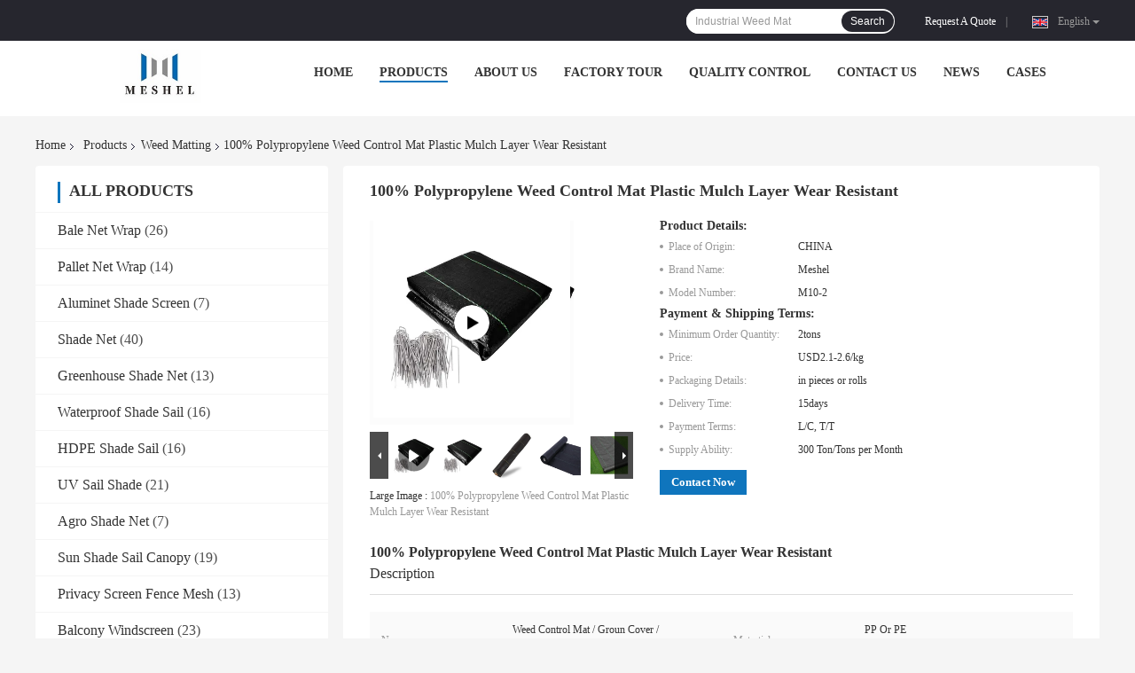

--- FILE ---
content_type: text/html
request_url: https://www.hdpeshadenet.com/sale-14024738-100-polypropylene-weed-control-mat-plastic-mulch-layer-wear-resistant.html
body_size: 36015
content:

<!DOCTYPE html>
<html  lang=en>
<head>
	<meta charset="utf-8">
	<meta http-equiv="X-UA-Compatible" content="IE=edge">
	<meta name="viewport" content="width=device-width, initial-scale=1">
    <title>100% Polypropylene Weed Control Mat Plastic Mulch Layer Wear Resistant</title>
    <meta name="keywords" content="100% Polypropylene Weed Control Mat, Wear Resistant Weed Control Mat, 90GSM Plastic Mulch Layer, Weed Matting" />
    <meta name="description" content="High quality 100% Polypropylene Weed Control Mat Plastic Mulch Layer Wear Resistant from China, China's leading product market 100% Polypropylene Weed Control Mat product, with strict quality control Wear Resistant Weed Control Mat factories, producing high quality 90GSM Plastic Mulch Layer Products." />
				<link rel='preload'
					  href=/photo/hdpeshadenet/sitetpl/style/common.css?ver=1761717551 as='style'><link type='text/css' rel='stylesheet'
					  href=/photo/hdpeshadenet/sitetpl/style/common.css?ver=1761717551 media='all'><meta property="og:title" content="100% Polypropylene Weed Control Mat Plastic Mulch Layer Wear Resistant" />
<meta property="og:description" content="High quality 100% Polypropylene Weed Control Mat Plastic Mulch Layer Wear Resistant from China, China's leading product market 100% Polypropylene Weed Control Mat product, with strict quality control Wear Resistant Weed Control Mat factories, producing high quality 90GSM Plastic Mulch Layer Products." />
<meta property="og:type" content="product" />
<meta property="og:availability" content="instock" />
<meta property="og:site_name" content="Changzhou Meshel Netting Industrial Co., Ltd." />
<meta property="og:url" content="https://www.hdpeshadenet.com/sale-14024738-100-polypropylene-weed-control-mat-plastic-mulch-layer-wear-resistant.html" />
<meta property="og:image" content="https://www.hdpeshadenet.com/photo/ps34716933-100_polypropylene_weed_control_mat_plastic_mulch_layer_wear_resistant.jpg" />
<link rel="canonical" href="https://www.hdpeshadenet.com/sale-14024738-100-polypropylene-weed-control-mat-plastic-mulch-layer-wear-resistant.html" />
<link rel="alternate" href="https://m.hdpeshadenet.com/sale-14024738-100-polypropylene-weed-control-mat-plastic-mulch-layer-wear-resistant.html" media="only screen and (max-width: 640px)" />
<link rel="stylesheet" type="text/css" href="/js/guidefirstcommon.css" />
<link rel="stylesheet" type="text/css" href="/js/guidecommon_99701.css" />
<style type="text/css">
/*<![CDATA[*/
.consent__cookie {position: fixed;top: 0;left: 0;width: 100%;height: 0%;z-index: 100000;}.consent__cookie_bg {position: fixed;top: 0;left: 0;width: 100%;height: 100%;background: #000;opacity: .6;display: none }.consent__cookie_rel {position: fixed;bottom:0;left: 0;width: 100%;background: #fff;display: -webkit-box;display: -ms-flexbox;display: flex;flex-wrap: wrap;padding: 24px 80px;-webkit-box-sizing: border-box;box-sizing: border-box;-webkit-box-pack: justify;-ms-flex-pack: justify;justify-content: space-between;-webkit-transition: all ease-in-out .3s;transition: all ease-in-out .3s }.consent__close {position: absolute;top: 20px;right: 20px;cursor: pointer }.consent__close svg {fill: #777 }.consent__close:hover svg {fill: #000 }.consent__cookie_box {flex: 1;word-break: break-word;}.consent__warm {color: #777;font-size: 16px;margin-bottom: 12px;line-height: 19px }.consent__title {color: #333;font-size: 20px;font-weight: 600;margin-bottom: 12px;line-height: 23px }.consent__itxt {color: #333;font-size: 14px;margin-bottom: 12px;display: -webkit-box;display: -ms-flexbox;display: flex;-webkit-box-align: center;-ms-flex-align: center;align-items: center }.consent__itxt i {display: -webkit-inline-box;display: -ms-inline-flexbox;display: inline-flex;width: 28px;height: 28px;border-radius: 50%;background: #e0f9e9;margin-right: 8px;-webkit-box-align: center;-ms-flex-align: center;align-items: center;-webkit-box-pack: center;-ms-flex-pack: center;justify-content: center }.consent__itxt svg {fill: #3ca860 }.consent__txt {color: #a6a6a6;font-size: 14px;margin-bottom: 8px;line-height: 17px }.consent__btns {display: -webkit-box;display: -ms-flexbox;display: flex;-webkit-box-orient: vertical;-webkit-box-direction: normal;-ms-flex-direction: column;flex-direction: column;-webkit-box-pack: center;-ms-flex-pack: center;justify-content: center;flex-shrink: 0;}.consent__btn {width: 280px;height: 40px;line-height: 40px;text-align: center;background: #3ca860;color: #fff;border-radius: 4px;margin: 8px 0;-webkit-box-sizing: border-box;box-sizing: border-box;cursor: pointer;font-size:14px}.consent__btn:hover {background: #00823b }.consent__btn.empty {color: #3ca860;border: 1px solid #3ca860;background: #fff }.consent__btn.empty:hover {background: #3ca860;color: #fff }.open .consent__cookie_bg {display: block }.open .consent__cookie_rel {bottom: 0 }@media (max-width: 760px) {.consent__btns {width: 100%;align-items: center;}.consent__cookie_rel {padding: 20px 24px }}.consent__cookie.open {display: block;}.consent__cookie {display: none;}
/*]]>*/
</style>
<style type="text/css">
/*<![CDATA[*/
@media only screen and (max-width:640px){.contact_now_dialog .content-wrap .desc{background-image:url(/images/cta_images/bg_s.png) !important}}.contact_now_dialog .content-wrap .content-wrap_header .cta-close{background-image:url(/images/cta_images/sprite.png) !important}.contact_now_dialog .content-wrap .desc{background-image:url(/images/cta_images/bg_l.png) !important}.contact_now_dialog .content-wrap .cta-btn i{background-image:url(/images/cta_images/sprite.png) !important}.contact_now_dialog .content-wrap .head-tip img{content:url(/images/cta_images/cta_contact_now.png) !important}.cusim{background-image:url(/images/imicon/im.svg) !important}.cuswa{background-image:url(/images/imicon/wa.png) !important}.cusall{background-image:url(/images/imicon/allchat.svg) !important}
/*]]>*/
</style>
<script type="text/javascript" src="/js/guidefirstcommon.js"></script>
<script type="text/javascript">
/*<![CDATA[*/
window.isvideotpl = 1;window.detailurl = '/videos-14024738-100-polypropylene-weed-control-mat-plastic-mulch-layer-wear-resistant.html';
var colorUrl = '';var isShowGuide = 2;var showGuideColor = 0;var im_appid = 10003;var im_msg="Good day, what product are you looking for?";

var cta_cid = 50554;var use_defaulProductInfo = 1;var cta_pid = 14024738;var test_company = 0;var webim_domain = '';var company_type = 44;var cta_equipment = 'pc'; var setcookie = 'setwebimCookie(69133,14024738,44)'; var whatsapplink = "https://wa.me/86-13616102703?text=Hi%2C+I%27m+interested+in+100%25+Polypropylene+Weed+Control+Mat+Plastic+Mulch+Layer+Wear+Resistant."; function insertMeta(){var str = '<meta name="mobile-web-app-capable" content="yes" /><meta name="viewport" content="width=device-width, initial-scale=1.0" />';document.head.insertAdjacentHTML('beforeend',str);} var element = document.querySelector('a.footer_webim_a[href="/webim/webim_tab.html"]');if (element) {element.parentNode.removeChild(element);}

var colorUrl = '';
var aisearch = 0;
var selfUrl = '';
window.playerReportUrl='/vod/view_count/report';
var query_string = ["Products","Detail"];
var g_tp = '';
var customtplcolor = 99701;
var str_chat = 'chat';
				var str_call_now = 'call now';
var str_chat_now = 'chat now';
var str_contact1 = 'Get Best Price';var str_chat_lang='english';var str_contact2 = 'Get Price';var str_contact2 = 'Best Price';var str_contact = 'Contact';
window.predomainsub = "";
/*]]>*/
</script>
</head>
<body>
<img src="/logo.gif" style="display:none" alt="logo"/>
<a style="display: none!important;" title="Changzhou Meshel Netting Industrial Co., Ltd." class="float-inquiry" href="/contactnow.html" onclick='setinquiryCookie("{\"showproduct\":1,\"pid\":\"14024738\",\"name\":\"100% Polypropylene Weed Control Mat Plastic Mulch Layer Wear Resistant\",\"source_url\":\"\\/videos-14024738-100-polypropylene-weed-control-mat-plastic-mulch-layer-wear-resistant.html\",\"picurl\":\"\\/photo\\/pd34716933-100_polypropylene_weed_control_mat_plastic_mulch_layer_wear_resistant.jpg\",\"propertyDetail\":[[\"Name\",\"Weed control mat \\/ Groun cover \\/ Polypropylene weed stopper\"],[\"Matertial\",\"PP or PE\"],[\"Weight\",\"90-100GSM\"],[\"Additive\",\"1 % ~ 3 % UV\"]],\"company_name\":null,\"picurl_c\":\"\\/photo\\/pc34716933-100_polypropylene_weed_control_mat_plastic_mulch_layer_wear_resistant.jpg\",\"price\":\"USD2.1-2.6\\/kg\",\"username\":\"sw\",\"viewTime\":\"Last Login : 1 hours 01 minutes ago\",\"subject\":\"I am interested in your 100% Polypropylene Weed Control Mat Plastic Mulch Layer Wear Resistant\",\"countrycode\":\"\"}");'></a>
<script>
var originProductInfo = '';
var originProductInfo = {"showproduct":1,"pid":"14024738","name":"100% Polypropylene Weed Control Mat Plastic Mulch Layer Wear Resistant","source_url":"\/videos-14024738-100-polypropylene-weed-control-mat-plastic-mulch-layer-wear-resistant.html","picurl":"\/photo\/pd34716933-100_polypropylene_weed_control_mat_plastic_mulch_layer_wear_resistant.jpg","propertyDetail":[["Name","Weed control mat \/ Groun cover \/ Polypropylene weed stopper"],["Matertial","PP or PE"],["Weight","90-100GSM"],["Additive","1 % ~ 3 % UV"]],"company_name":null,"picurl_c":"\/photo\/pc34716933-100_polypropylene_weed_control_mat_plastic_mulch_layer_wear_resistant.jpg","price":"USD2.1-2.6\/kg","username":"sw","viewTime":"Last Login : 2 hours 01 minutes ago","subject":"Please quote us your 100% Polypropylene Weed Control Mat Plastic Mulch Layer Wear Resistant","countrycode":""};
var save_url = "/contactsave.html";
var update_url = "/updateinquiry.html";
var productInfo = {};
var defaulProductInfo = {};
var myDate = new Date();
var curDate = myDate.getFullYear()+'-'+(parseInt(myDate.getMonth())+1)+'-'+myDate.getDate();
var message = '';
var default_pop = 1;
var leaveMessageDialog = document.getElementsByClassName('leave-message-dialog')[0]; // 获取弹层
var _$$ = function (dom) {
    return document.querySelectorAll(dom);
};
resInfo = originProductInfo;
resInfo['name'] = resInfo['name'] || '';
defaulProductInfo.pid = resInfo['pid'];
defaulProductInfo.productName = resInfo['name'] ?? '';
defaulProductInfo.productInfo = resInfo['propertyDetail'];
defaulProductInfo.productImg = resInfo['picurl_c'];
defaulProductInfo.subject = resInfo['subject'] ?? '';
defaulProductInfo.productImgAlt = resInfo['name'] ?? '';
var inquirypopup_tmp = 1;
var message = 'Dear,'+'\r\n'+"I am interested in"+' '+trim(resInfo['name'])+", could you send me more details such as type, size, MOQ, material, etc."+'\r\n'+"Thanks!"+'\r\n'+"Waiting for your reply.";
var message_1 = 'Dear,'+'\r\n'+"I am interested in"+' '+trim(resInfo['name'])+", could you send me more details such as type, size, MOQ, material, etc."+'\r\n'+"Thanks!"+'\r\n'+"Waiting for your reply.";
var message_2 = 'Hello,'+'\r\n'+"I am looking for"+' '+trim(resInfo['name'])+", please send me the price, specification and picture."+'\r\n'+"Your swift response will be highly appreciated."+'\r\n'+"Feel free to contact me for more information."+'\r\n'+"Thanks a lot.";
var message_3 = 'Hello,'+'\r\n'+trim(resInfo['name'])+' '+"meets my expectations."+'\r\n'+"Please give me the best price and some other product information."+'\r\n'+"Feel free to contact me via my mail."+'\r\n'+"Thanks a lot.";

var message_4 = 'Dear,'+'\r\n'+"What is the FOB price on your"+' '+trim(resInfo['name'])+'?'+'\r\n'+"Which is the nearest port name?"+'\r\n'+"Please reply me as soon as possible, it would be better to share further information."+'\r\n'+"Regards!";
var message_5 = 'Hi there,'+'\r\n'+"I am very interested in your"+' '+trim(resInfo['name'])+'.'+'\r\n'+"Please send me your product details."+'\r\n'+"Looking forward to your quick reply."+'\r\n'+"Feel free to contact me by mail."+'\r\n'+"Regards!";

var message_6 = 'Dear,'+'\r\n'+"Please provide us with information about your"+' '+trim(resInfo['name'])+", such as type, size, material, and of course the best price."+'\r\n'+"Looking forward to your quick reply."+'\r\n'+"Thank you!";
var message_7 = 'Dear,'+'\r\n'+"Can you supply"+' '+trim(resInfo['name'])+" for us?"+'\r\n'+"First we want a price list and some product details."+'\r\n'+"I hope to get reply asap and look forward to cooperation."+'\r\n'+"Thank you very much.";
var message_8 = 'hi,'+'\r\n'+"I am looking for"+' '+trim(resInfo['name'])+", please give me some more detailed product information."+'\r\n'+"I look forward to your reply."+'\r\n'+"Thank you!";
var message_9 = 'Hello,'+'\r\n'+"Your"+' '+trim(resInfo['name'])+" meets my requirements very well."+'\r\n'+"Please send me the price, specification, and similar model will be OK."+'\r\n'+"Feel free to chat with me."+'\r\n'+"Thanks!";
var message_10 = 'Dear,'+'\r\n'+"I want to know more about the details and quotation of"+' '+trim(resInfo['name'])+'.'+'\r\n'+"Feel free to contact me."+'\r\n'+"Regards!";

var r = getRandom(1,10);

defaulProductInfo.message = eval("message_"+r);
    defaulProductInfo.message = eval("message_"+r);
        var mytAjax = {

    post: function(url, data, fn) {
        var xhr = new XMLHttpRequest();
        xhr.open("POST", url, true);
        xhr.setRequestHeader("Content-Type", "application/x-www-form-urlencoded;charset=UTF-8");
        xhr.setRequestHeader("X-Requested-With", "XMLHttpRequest");
        xhr.setRequestHeader('Content-Type','text/plain;charset=UTF-8');
        xhr.onreadystatechange = function() {
            if(xhr.readyState == 4 && (xhr.status == 200 || xhr.status == 304)) {
                fn.call(this, xhr.responseText);
            }
        };
        xhr.send(data);
    },

    postform: function(url, data, fn) {
        var xhr = new XMLHttpRequest();
        xhr.open("POST", url, true);
        xhr.setRequestHeader("X-Requested-With", "XMLHttpRequest");
        xhr.onreadystatechange = function() {
            if(xhr.readyState == 4 && (xhr.status == 200 || xhr.status == 304)) {
                fn.call(this, xhr.responseText);
            }
        };
        xhr.send(data);
    }
};
/*window.onload = function(){
    leaveMessageDialog = document.getElementsByClassName('leave-message-dialog')[0];
    if (window.localStorage.recordDialogStatus=='undefined' || (window.localStorage.recordDialogStatus!='undefined' && window.localStorage.recordDialogStatus != curDate)) {
        setTimeout(function(){
            if(parseInt(inquirypopup_tmp%10) == 1){
                creatDialog(defaulProductInfo, 1);
            }
        }, 6000);
    }
};*/
function trim(str)
{
    str = str.replace(/(^\s*)/g,"");
    return str.replace(/(\s*$)/g,"");
};
function getRandom(m,n){
    var num = Math.floor(Math.random()*(m - n) + n);
    return num;
};
function strBtn(param) {

    var starattextarea = document.getElementById("textareamessage").value.length;
    var email = document.getElementById("startEmail").value;

    var default_tip = document.querySelectorAll(".watermark_container").length;
    if (20 < starattextarea && starattextarea < 3000) {
        if(default_tip>0){
            document.getElementById("textareamessage1").parentNode.parentNode.nextElementSibling.style.display = "none";
        }else{
            document.getElementById("textareamessage1").parentNode.nextElementSibling.style.display = "none";
        }

    } else {
        if(default_tip>0){
            document.getElementById("textareamessage1").parentNode.parentNode.nextElementSibling.style.display = "block";
        }else{
            document.getElementById("textareamessage1").parentNode.nextElementSibling.style.display = "block";
        }

        return;
    }

    // var re = /^([a-zA-Z0-9_-])+@([a-zA-Z0-9_-])+\.([a-zA-Z0-9_-])+/i;/*邮箱不区分大小写*/
    var re = /^[a-zA-Z0-9][\w-]*(\.?[\w-]+)*@[a-zA-Z0-9-]+(\.[a-zA-Z0-9]+)+$/i;
    if (!re.test(email)) {
        document.getElementById("startEmail").nextElementSibling.style.display = "block";
        return;
    } else {
        document.getElementById("startEmail").nextElementSibling.style.display = "none";
    }

    var subject = document.getElementById("pop_subject").value;
    var pid = document.getElementById("pop_pid").value;
    var message = document.getElementById("textareamessage").value;
    var sender_email = document.getElementById("startEmail").value;
    var tel = '';
    if (document.getElementById("tel0") != undefined && document.getElementById("tel0") != '')
        tel = document.getElementById("tel0").value;
    var form_serialize = '&tel='+tel;

    form_serialize = form_serialize.replace(/\+/g, "%2B");
    mytAjax.post(save_url,"pid="+pid+"&subject="+subject+"&email="+sender_email+"&message="+(message)+form_serialize,function(res){
        var mes = JSON.parse(res);
        if(mes.status == 200){
            var iid = mes.iid;
            document.getElementById("pop_iid").value = iid;
            document.getElementById("pop_uuid").value = mes.uuid;

            if(typeof gtag_report_conversion === "function"){
                gtag_report_conversion();//执行统计js代码
            }
            if(typeof fbq === "function"){
                fbq('track','Purchase');//执行统计js代码
            }
        }
    });
    for (var index = 0; index < document.querySelectorAll(".dialog-content-pql").length; index++) {
        document.querySelectorAll(".dialog-content-pql")[index].style.display = "none";
    };
    $('#idphonepql').val(tel);
    document.getElementById("dialog-content-pql-id").style.display = "block";
    ;
};
function twoBtnOk(param) {

    var selectgender = document.getElementById("Mr").innerHTML;
    var iid = document.getElementById("pop_iid").value;
    var sendername = document.getElementById("idnamepql").value;
    var senderphone = document.getElementById("idphonepql").value;
    var sendercname = document.getElementById("idcompanypql").value;
    var uuid = document.getElementById("pop_uuid").value;
    var gender = 2;
    if(selectgender == 'Mr.') gender = 0;
    if(selectgender == 'Mrs.') gender = 1;
    var pid = document.getElementById("pop_pid").value;
    var form_serialize = '';

        form_serialize = form_serialize.replace(/\+/g, "%2B");

    mytAjax.post(update_url,"iid="+iid+"&gender="+gender+"&uuid="+uuid+"&name="+(sendername)+"&tel="+(senderphone)+"&company="+(sendercname)+form_serialize,function(res){});

    for (var index = 0; index < document.querySelectorAll(".dialog-content-pql").length; index++) {
        document.querySelectorAll(".dialog-content-pql")[index].style.display = "none";
    };
    document.getElementById("dialog-content-pql-ok").style.display = "block";

};
function toCheckMust(name) {
    $('#'+name+'error').hide();
}
function handClidk(param) {
    var starattextarea = document.getElementById("textareamessage1").value.length;
    var email = document.getElementById("startEmail1").value;
    var default_tip = document.querySelectorAll(".watermark_container").length;
    if (20 < starattextarea && starattextarea < 3000) {
        if(default_tip>0){
            document.getElementById("textareamessage1").parentNode.parentNode.nextElementSibling.style.display = "none";
        }else{
            document.getElementById("textareamessage1").parentNode.nextElementSibling.style.display = "none";
        }

    } else {
        if(default_tip>0){
            document.getElementById("textareamessage1").parentNode.parentNode.nextElementSibling.style.display = "block";
        }else{
            document.getElementById("textareamessage1").parentNode.nextElementSibling.style.display = "block";
        }

        return;
    }

    // var re = /^([a-zA-Z0-9_-])+@([a-zA-Z0-9_-])+\.([a-zA-Z0-9_-])+/i;
    var re = /^[a-zA-Z0-9][\w-]*(\.?[\w-]+)*@[a-zA-Z0-9-]+(\.[a-zA-Z0-9]+)+$/i;
    if (!re.test(email)) {
        document.getElementById("startEmail1").nextElementSibling.style.display = "block";
        return;
    } else {
        document.getElementById("startEmail1").nextElementSibling.style.display = "none";
    }

    var subject = document.getElementById("pop_subject").value;
    var pid = document.getElementById("pop_pid").value;
    var message = document.getElementById("textareamessage1").value;
    var sender_email = document.getElementById("startEmail1").value;
    var form_serialize = tel = '';
    if (document.getElementById("tel1") != undefined && document.getElementById("tel1") != '')
        tel = document.getElementById("tel1").value;
        mytAjax.post(save_url,"email="+sender_email+"&tel="+tel+"&pid="+pid+"&message="+message+"&subject="+subject+form_serialize,function(res){

        var mes = JSON.parse(res);
        if(mes.status == 200){
            var iid = mes.iid;
            document.getElementById("pop_iid").value = iid;
            document.getElementById("pop_uuid").value = mes.uuid;
            if(typeof gtag_report_conversion === "function"){
                gtag_report_conversion();//执行统计js代码
            }
        }

    });
    for (var index = 0; index < document.querySelectorAll(".dialog-content-pql").length; index++) {
        document.querySelectorAll(".dialog-content-pql")[index].style.display = "none";
    };
    $('#idphonepql').val(tel);
    document.getElementById("dialog-content-pql-id").style.display = "block";

};
window.addEventListener('load', function () {
    $('.checkbox-wrap label').each(function(){
        if($(this).find('input').prop('checked')){
            $(this).addClass('on')
        }else {
            $(this).removeClass('on')
        }
    })
    $(document).on('click', '.checkbox-wrap label' , function(ev){
        if (ev.target.tagName.toUpperCase() != 'INPUT') {
            $(this).toggleClass('on')
        }
    })
})

function hand_video(pdata) {
    data = JSON.parse(pdata);
    productInfo.productName = data.productName;
    productInfo.productInfo = data.productInfo;
    productInfo.productImg = data.productImg;
    productInfo.subject = data.subject;

    var message = 'Dear,'+'\r\n'+"I am interested in"+' '+trim(data.productName)+", could you send me more details such as type, size, quantity, material, etc."+'\r\n'+"Thanks!"+'\r\n'+"Waiting for your reply.";

    var message = 'Dear,'+'\r\n'+"I am interested in"+' '+trim(data.productName)+", could you send me more details such as type, size, MOQ, material, etc."+'\r\n'+"Thanks!"+'\r\n'+"Waiting for your reply.";
    var message_1 = 'Dear,'+'\r\n'+"I am interested in"+' '+trim(data.productName)+", could you send me more details such as type, size, MOQ, material, etc."+'\r\n'+"Thanks!"+'\r\n'+"Waiting for your reply.";
    var message_2 = 'Hello,'+'\r\n'+"I am looking for"+' '+trim(data.productName)+", please send me the price, specification and picture."+'\r\n'+"Your swift response will be highly appreciated."+'\r\n'+"Feel free to contact me for more information."+'\r\n'+"Thanks a lot.";
    var message_3 = 'Hello,'+'\r\n'+trim(data.productName)+' '+"meets my expectations."+'\r\n'+"Please give me the best price and some other product information."+'\r\n'+"Feel free to contact me via my mail."+'\r\n'+"Thanks a lot.";

    var message_4 = 'Dear,'+'\r\n'+"What is the FOB price on your"+' '+trim(data.productName)+'?'+'\r\n'+"Which is the nearest port name?"+'\r\n'+"Please reply me as soon as possible, it would be better to share further information."+'\r\n'+"Regards!";
    var message_5 = 'Hi there,'+'\r\n'+"I am very interested in your"+' '+trim(data.productName)+'.'+'\r\n'+"Please send me your product details."+'\r\n'+"Looking forward to your quick reply."+'\r\n'+"Feel free to contact me by mail."+'\r\n'+"Regards!";

    var message_6 = 'Dear,'+'\r\n'+"Please provide us with information about your"+' '+trim(data.productName)+", such as type, size, material, and of course the best price."+'\r\n'+"Looking forward to your quick reply."+'\r\n'+"Thank you!";
    var message_7 = 'Dear,'+'\r\n'+"Can you supply"+' '+trim(data.productName)+" for us?"+'\r\n'+"First we want a price list and some product details."+'\r\n'+"I hope to get reply asap and look forward to cooperation."+'\r\n'+"Thank you very much.";
    var message_8 = 'hi,'+'\r\n'+"I am looking for"+' '+trim(data.productName)+", please give me some more detailed product information."+'\r\n'+"I look forward to your reply."+'\r\n'+"Thank you!";
    var message_9 = 'Hello,'+'\r\n'+"Your"+' '+trim(data.productName)+" meets my requirements very well."+'\r\n'+"Please send me the price, specification, and similar model will be OK."+'\r\n'+"Feel free to chat with me."+'\r\n'+"Thanks!";
    var message_10 = 'Dear,'+'\r\n'+"I want to know more about the details and quotation of"+' '+trim(data.productName)+'.'+'\r\n'+"Feel free to contact me."+'\r\n'+"Regards!";

    var r = getRandom(1,10);

    productInfo.message = eval("message_"+r);
            if(parseInt(inquirypopup_tmp/10) == 1){
        productInfo.message = "";
    }
    productInfo.pid = data.pid;
    creatDialog(productInfo, 2);
};

function handDialog(pdata) {
    data = JSON.parse(pdata);
    productInfo.productName = data.productName;
    productInfo.productInfo = data.productInfo;
    productInfo.productImg = data.productImg;
    productInfo.subject = data.subject;

    var message = 'Dear,'+'\r\n'+"I am interested in"+' '+trim(data.productName)+", could you send me more details such as type, size, quantity, material, etc."+'\r\n'+"Thanks!"+'\r\n'+"Waiting for your reply.";

    var message = 'Dear,'+'\r\n'+"I am interested in"+' '+trim(data.productName)+", could you send me more details such as type, size, MOQ, material, etc."+'\r\n'+"Thanks!"+'\r\n'+"Waiting for your reply.";
    var message_1 = 'Dear,'+'\r\n'+"I am interested in"+' '+trim(data.productName)+", could you send me more details such as type, size, MOQ, material, etc."+'\r\n'+"Thanks!"+'\r\n'+"Waiting for your reply.";
    var message_2 = 'Hello,'+'\r\n'+"I am looking for"+' '+trim(data.productName)+", please send me the price, specification and picture."+'\r\n'+"Your swift response will be highly appreciated."+'\r\n'+"Feel free to contact me for more information."+'\r\n'+"Thanks a lot.";
    var message_3 = 'Hello,'+'\r\n'+trim(data.productName)+' '+"meets my expectations."+'\r\n'+"Please give me the best price and some other product information."+'\r\n'+"Feel free to contact me via my mail."+'\r\n'+"Thanks a lot.";

    var message_4 = 'Dear,'+'\r\n'+"What is the FOB price on your"+' '+trim(data.productName)+'?'+'\r\n'+"Which is the nearest port name?"+'\r\n'+"Please reply me as soon as possible, it would be better to share further information."+'\r\n'+"Regards!";
    var message_5 = 'Hi there,'+'\r\n'+"I am very interested in your"+' '+trim(data.productName)+'.'+'\r\n'+"Please send me your product details."+'\r\n'+"Looking forward to your quick reply."+'\r\n'+"Feel free to contact me by mail."+'\r\n'+"Regards!";

    var message_6 = 'Dear,'+'\r\n'+"Please provide us with information about your"+' '+trim(data.productName)+", such as type, size, material, and of course the best price."+'\r\n'+"Looking forward to your quick reply."+'\r\n'+"Thank you!";
    var message_7 = 'Dear,'+'\r\n'+"Can you supply"+' '+trim(data.productName)+" for us?"+'\r\n'+"First we want a price list and some product details."+'\r\n'+"I hope to get reply asap and look forward to cooperation."+'\r\n'+"Thank you very much.";
    var message_8 = 'hi,'+'\r\n'+"I am looking for"+' '+trim(data.productName)+", please give me some more detailed product information."+'\r\n'+"I look forward to your reply."+'\r\n'+"Thank you!";
    var message_9 = 'Hello,'+'\r\n'+"Your"+' '+trim(data.productName)+" meets my requirements very well."+'\r\n'+"Please send me the price, specification, and similar model will be OK."+'\r\n'+"Feel free to chat with me."+'\r\n'+"Thanks!";
    var message_10 = 'Dear,'+'\r\n'+"I want to know more about the details and quotation of"+' '+trim(data.productName)+'.'+'\r\n'+"Feel free to contact me."+'\r\n'+"Regards!";

    var r = getRandom(1,10);
    productInfo.message = eval("message_"+r);
            if(parseInt(inquirypopup_tmp/10) == 1){
        productInfo.message = "";
    }
    productInfo.pid = data.pid;
    creatDialog(productInfo, 2);
};

function closepql(param) {

    leaveMessageDialog.style.display = 'none';
};

function closepql2(param) {

    for (var index = 0; index < document.querySelectorAll(".dialog-content-pql").length; index++) {
        document.querySelectorAll(".dialog-content-pql")[index].style.display = "none";
    };
    document.getElementById("dialog-content-pql-ok").style.display = "block";
};

function decodeHtmlEntities(str) {
    var tempElement = document.createElement('div');
    tempElement.innerHTML = str;
    return tempElement.textContent || tempElement.innerText || '';
}

function initProduct(productInfo,type){

    productInfo.productName = decodeHtmlEntities(productInfo.productName);
    productInfo.message = decodeHtmlEntities(productInfo.message);

    leaveMessageDialog = document.getElementsByClassName('leave-message-dialog')[0];
    leaveMessageDialog.style.display = "block";
    if(type == 3){
        var popinquiryemail = document.getElementById("popinquiryemail").value;
        _$$("#startEmail1")[0].value = popinquiryemail;
    }else{
        _$$("#startEmail1")[0].value = "";
    }
    _$$("#startEmail")[0].value = "";
    _$$("#idnamepql")[0].value = "";
    _$$("#idphonepql")[0].value = "";
    _$$("#idcompanypql")[0].value = "";

    _$$("#pop_pid")[0].value = productInfo.pid;
    _$$("#pop_subject")[0].value = productInfo.subject;
    
    if(parseInt(inquirypopup_tmp/10) == 1){
        productInfo.message = "";
    }

    _$$("#textareamessage1")[0].value = productInfo.message;
    _$$("#textareamessage")[0].value = productInfo.message;

    _$$("#dialog-content-pql-id .titlep")[0].innerHTML = productInfo.productName;
    _$$("#dialog-content-pql-id img")[0].setAttribute("src", productInfo.productImg);
    _$$("#dialog-content-pql-id img")[0].setAttribute("alt", productInfo.productImgAlt);

    _$$("#dialog-content-pql-id-hand img")[0].setAttribute("src", productInfo.productImg);
    _$$("#dialog-content-pql-id-hand img")[0].setAttribute("alt", productInfo.productImgAlt);
    _$$("#dialog-content-pql-id-hand .titlep")[0].innerHTML = productInfo.productName;

    if (productInfo.productInfo.length > 0) {
        var ul2, ul;
        ul = document.createElement("ul");
        for (var index = 0; index < productInfo.productInfo.length; index++) {
            var el = productInfo.productInfo[index];
            var li = document.createElement("li");
            var span1 = document.createElement("span");
            span1.innerHTML = el[0] + ":";
            var span2 = document.createElement("span");
            span2.innerHTML = el[1];
            li.appendChild(span1);
            li.appendChild(span2);
            ul.appendChild(li);

        }
        ul2 = ul.cloneNode(true);
        if (type === 1) {
            _$$("#dialog-content-pql-id .left")[0].replaceChild(ul, _$$("#dialog-content-pql-id .left ul")[0]);
        } else {
            _$$("#dialog-content-pql-id-hand .left")[0].replaceChild(ul2, _$$("#dialog-content-pql-id-hand .left ul")[0]);
            _$$("#dialog-content-pql-id .left")[0].replaceChild(ul, _$$("#dialog-content-pql-id .left ul")[0]);
        }
    };
    for (var index = 0; index < _$$("#dialog-content-pql-id .right ul li").length; index++) {
        _$$("#dialog-content-pql-id .right ul li")[index].addEventListener("click", function (params) {
            _$$("#dialog-content-pql-id .right #Mr")[0].innerHTML = this.innerHTML
        }, false)

    };

};
function closeInquiryCreateDialog() {
    document.getElementById("xuanpan_dialog_box_pql").style.display = "none";
};
function showInquiryCreateDialog() {
    document.getElementById("xuanpan_dialog_box_pql").style.display = "block";
};
function submitPopInquiry(){
    var message = document.getElementById("inquiry_message").value;
    var email = document.getElementById("inquiry_email").value;
    var subject = defaulProductInfo.subject;
    var pid = defaulProductInfo.pid;
    if (email === undefined) {
        showInquiryCreateDialog();
        document.getElementById("inquiry_email").style.border = "1px solid red";
        return false;
    };
    if (message === undefined) {
        showInquiryCreateDialog();
        document.getElementById("inquiry_message").style.border = "1px solid red";
        return false;
    };
    if (email.search(/^\w+((-\w+)|(\.\w+))*\@[A-Za-z0-9]+((\.|-)[A-Za-z0-9]+)*\.[A-Za-z0-9]+$/) == -1) {
        document.getElementById("inquiry_email").style.border= "1px solid red";
        showInquiryCreateDialog();
        return false;
    } else {
        document.getElementById("inquiry_email").style.border= "";
    };
    if (message.length < 20 || message.length >3000) {
        showInquiryCreateDialog();
        document.getElementById("inquiry_message").style.border = "1px solid red";
        return false;
    } else {
        document.getElementById("inquiry_message").style.border = "";
    };
    var tel = '';
    if (document.getElementById("tel") != undefined && document.getElementById("tel") != '')
        tel = document.getElementById("tel").value;

    mytAjax.post(save_url,"pid="+pid+"&subject="+subject+"&email="+email+"&message="+(message)+'&tel='+tel,function(res){
        var mes = JSON.parse(res);
        if(mes.status == 200){
            var iid = mes.iid;
            document.getElementById("pop_iid").value = iid;
            document.getElementById("pop_uuid").value = mes.uuid;

        }
    });
    initProduct(defaulProductInfo);
    for (var index = 0; index < document.querySelectorAll(".dialog-content-pql").length; index++) {
        document.querySelectorAll(".dialog-content-pql")[index].style.display = "none";
    };
    $('#idphonepql').val(tel);
    document.getElementById("dialog-content-pql-id").style.display = "block";

};

//带附件上传
function submitPopInquiryfile(email_id,message_id,check_sort,name_id,phone_id,company_id,attachments){

    if(typeof(check_sort) == 'undefined'){
        check_sort = 0;
    }
    var message = document.getElementById(message_id).value;
    var email = document.getElementById(email_id).value;
    var attachments = document.getElementById(attachments).value;
    if(typeof(name_id) !== 'undefined' && name_id != ""){
        var name  = document.getElementById(name_id).value;
    }
    if(typeof(phone_id) !== 'undefined' && phone_id != ""){
        var phone = document.getElementById(phone_id).value;
    }
    if(typeof(company_id) !== 'undefined' && company_id != ""){
        var company = document.getElementById(company_id).value;
    }
    var subject = defaulProductInfo.subject;
    var pid = defaulProductInfo.pid;

    if(check_sort == 0){
        if (email === undefined) {
            showInquiryCreateDialog();
            document.getElementById(email_id).style.border = "1px solid red";
            return false;
        };
        if (message === undefined) {
            showInquiryCreateDialog();
            document.getElementById(message_id).style.border = "1px solid red";
            return false;
        };

        if (email.search(/^\w+((-\w+)|(\.\w+))*\@[A-Za-z0-9]+((\.|-)[A-Za-z0-9]+)*\.[A-Za-z0-9]+$/) == -1) {
            document.getElementById(email_id).style.border= "1px solid red";
            showInquiryCreateDialog();
            return false;
        } else {
            document.getElementById(email_id).style.border= "";
        };
        if (message.length < 20 || message.length >3000) {
            showInquiryCreateDialog();
            document.getElementById(message_id).style.border = "1px solid red";
            return false;
        } else {
            document.getElementById(message_id).style.border = "";
        };
    }else{

        if (message === undefined) {
            showInquiryCreateDialog();
            document.getElementById(message_id).style.border = "1px solid red";
            return false;
        };

        if (email === undefined) {
            showInquiryCreateDialog();
            document.getElementById(email_id).style.border = "1px solid red";
            return false;
        };

        if (message.length < 20 || message.length >3000) {
            showInquiryCreateDialog();
            document.getElementById(message_id).style.border = "1px solid red";
            return false;
        } else {
            document.getElementById(message_id).style.border = "";
        };

        if (email.search(/^\w+((-\w+)|(\.\w+))*\@[A-Za-z0-9]+((\.|-)[A-Za-z0-9]+)*\.[A-Za-z0-9]+$/) == -1) {
            document.getElementById(email_id).style.border= "1px solid red";
            showInquiryCreateDialog();
            return false;
        } else {
            document.getElementById(email_id).style.border= "";
        };

    };

    mytAjax.post(save_url,"pid="+pid+"&subject="+subject+"&email="+email+"&message="+message+"&company="+company+"&attachments="+attachments,function(res){
        var mes = JSON.parse(res);
        if(mes.status == 200){
            var iid = mes.iid;
            document.getElementById("pop_iid").value = iid;
            document.getElementById("pop_uuid").value = mes.uuid;

            if(typeof gtag_report_conversion === "function"){
                gtag_report_conversion();//执行统计js代码
            }
            if(typeof fbq === "function"){
                fbq('track','Purchase');//执行统计js代码
            }
        }
    });
    initProduct(defaulProductInfo);

    if(name !== undefined && name != ""){
        _$$("#idnamepql")[0].value = name;
    }

    if(phone !== undefined && phone != ""){
        _$$("#idphonepql")[0].value = phone;
    }

    if(company !== undefined && company != ""){
        _$$("#idcompanypql")[0].value = company;
    }

    for (var index = 0; index < document.querySelectorAll(".dialog-content-pql").length; index++) {
        document.querySelectorAll(".dialog-content-pql")[index].style.display = "none";
    };
    document.getElementById("dialog-content-pql-id").style.display = "block";

};
function submitPopInquiryByParam(email_id,message_id,check_sort,name_id,phone_id,company_id){

    if(typeof(check_sort) == 'undefined'){
        check_sort = 0;
    }

    var senderphone = '';
    var message = document.getElementById(message_id).value;
    var email = document.getElementById(email_id).value;
    if(typeof(name_id) !== 'undefined' && name_id != ""){
        var name  = document.getElementById(name_id).value;
    }
    if(typeof(phone_id) !== 'undefined' && phone_id != ""){
        var phone = document.getElementById(phone_id).value;
        senderphone = phone;
    }
    if(typeof(company_id) !== 'undefined' && company_id != ""){
        var company = document.getElementById(company_id).value;
    }
    var subject = defaulProductInfo.subject;
    var pid = defaulProductInfo.pid;

    if(check_sort == 0){
        if (email === undefined) {
            showInquiryCreateDialog();
            document.getElementById(email_id).style.border = "1px solid red";
            return false;
        };
        if (message === undefined) {
            showInquiryCreateDialog();
            document.getElementById(message_id).style.border = "1px solid red";
            return false;
        };

        if (email.search(/^\w+((-\w+)|(\.\w+))*\@[A-Za-z0-9]+((\.|-)[A-Za-z0-9]+)*\.[A-Za-z0-9]+$/) == -1) {
            document.getElementById(email_id).style.border= "1px solid red";
            showInquiryCreateDialog();
            return false;
        } else {
            document.getElementById(email_id).style.border= "";
        };
        if (message.length < 20 || message.length >3000) {
            showInquiryCreateDialog();
            document.getElementById(message_id).style.border = "1px solid red";
            return false;
        } else {
            document.getElementById(message_id).style.border = "";
        };
    }else{

        if (message === undefined) {
            showInquiryCreateDialog();
            document.getElementById(message_id).style.border = "1px solid red";
            return false;
        };

        if (email === undefined) {
            showInquiryCreateDialog();
            document.getElementById(email_id).style.border = "1px solid red";
            return false;
        };

        if (message.length < 20 || message.length >3000) {
            showInquiryCreateDialog();
            document.getElementById(message_id).style.border = "1px solid red";
            return false;
        } else {
            document.getElementById(message_id).style.border = "";
        };

        if (email.search(/^\w+((-\w+)|(\.\w+))*\@[A-Za-z0-9]+((\.|-)[A-Za-z0-9]+)*\.[A-Za-z0-9]+$/) == -1) {
            document.getElementById(email_id).style.border= "1px solid red";
            showInquiryCreateDialog();
            return false;
        } else {
            document.getElementById(email_id).style.border= "";
        };

    };

    var productsku = "";
    if($("#product_sku").length > 0){
        productsku = $("#product_sku").html();
    }

    mytAjax.post(save_url,"tel="+senderphone+"&pid="+pid+"&subject="+subject+"&email="+email+"&message="+message+"&messagesku="+encodeURI(productsku),function(res){
        var mes = JSON.parse(res);
        if(mes.status == 200){
            var iid = mes.iid;
            document.getElementById("pop_iid").value = iid;
            document.getElementById("pop_uuid").value = mes.uuid;

            if(typeof gtag_report_conversion === "function"){
                gtag_report_conversion();//执行统计js代码
            }
            if(typeof fbq === "function"){
                fbq('track','Purchase');//执行统计js代码
            }
        }
    });
    initProduct(defaulProductInfo);

    if(name !== undefined && name != ""){
        _$$("#idnamepql")[0].value = name;
    }

    if(phone !== undefined && phone != ""){
        _$$("#idphonepql")[0].value = phone;
    }

    if(company !== undefined && company != ""){
        _$$("#idcompanypql")[0].value = company;
    }

    for (var index = 0; index < document.querySelectorAll(".dialog-content-pql").length; index++) {
        document.querySelectorAll(".dialog-content-pql")[index].style.display = "none";

    };
    document.getElementById("dialog-content-pql-id").style.display = "block";

};

function creat_videoDialog(productInfo, type) {

    if(type == 1){
        if(default_pop != 1){
            return false;
        }
        window.localStorage.recordDialogStatus = curDate;
    }else{
        default_pop = 0;
    }
    initProduct(productInfo, type);
    if (type === 1) {
        // 自动弹出
        for (var index = 0; index < document.querySelectorAll(".dialog-content-pql").length; index++) {

            document.querySelectorAll(".dialog-content-pql")[index].style.display = "none";
        };
        document.getElementById("dialog-content-pql").style.display = "block";
    } else {
        // 手动弹出
        for (var index = 0; index < document.querySelectorAll(".dialog-content-pql").length; index++) {
            document.querySelectorAll(".dialog-content-pql")[index].style.display = "none";
        };
        document.getElementById("dialog-content-pql-id-hand").style.display = "block";
    }
}

function creatDialog(productInfo, type) {

    if(type == 1){
        if(default_pop != 1){
            return false;
        }
        window.localStorage.recordDialogStatus = curDate;
    }else{
        default_pop = 0;
    }
    initProduct(productInfo, type);
    if (type === 1) {
        // 自动弹出
        for (var index = 0; index < document.querySelectorAll(".dialog-content-pql").length; index++) {

            document.querySelectorAll(".dialog-content-pql")[index].style.display = "none";
        };
        document.getElementById("dialog-content-pql").style.display = "block";
    } else {
        // 手动弹出
        for (var index = 0; index < document.querySelectorAll(".dialog-content-pql").length; index++) {
            document.querySelectorAll(".dialog-content-pql")[index].style.display = "none";
        };
        document.getElementById("dialog-content-pql-id-hand").style.display = "block";
    }
}

//带邮箱信息打开询盘框 emailtype=1表示带入邮箱
function openDialog(emailtype){
    var type = 2;//不带入邮箱，手动弹出
    if(emailtype == 1){
        var popinquiryemail = document.getElementById("popinquiryemail").value;
        // var re = /^([a-zA-Z0-9_-])+@([a-zA-Z0-9_-])+\.([a-zA-Z0-9_-])+/i;
        var re = /^[a-zA-Z0-9][\w-]*(\.?[\w-]+)*@[a-zA-Z0-9-]+(\.[a-zA-Z0-9]+)+$/i;
        if (!re.test(popinquiryemail)) {
            //前端提示样式;
            showInquiryCreateDialog();
            document.getElementById("popinquiryemail").style.border = "1px solid red";
            return false;
        } else {
            //前端提示样式;
        }
        var type = 3;
    }
    creatDialog(defaulProductInfo,type);
}

//上传附件
function inquiryUploadFile(){
    var fileObj = document.querySelector("#fileId").files[0];
    //构建表单数据
    var formData = new FormData();
    var filesize = fileObj.size;
    if(filesize > 10485760 || filesize == 0) {
        document.getElementById("filetips").style.display = "block";
        return false;
    }else {
        document.getElementById("filetips").style.display = "none";
    }
    formData.append('popinquiryfile', fileObj);
    document.getElementById("quotefileform").reset();
    var save_url = "/inquiryuploadfile.html";
    mytAjax.postform(save_url,formData,function(res){
        var mes = JSON.parse(res);
        if(mes.status == 200){
            document.getElementById("uploader-file-info").innerHTML = document.getElementById("uploader-file-info").innerHTML + "<span class=op>"+mes.attfile.name+"<a class=delatt id=att"+mes.attfile.id+" onclick=delatt("+mes.attfile.id+");>Delete</a></span>";
            var nowattachs = document.getElementById("attachments").value;
            if( nowattachs !== ""){
                var attachs = JSON.parse(nowattachs);
                attachs[mes.attfile.id] = mes.attfile;
            }else{
                var attachs = {};
                attachs[mes.attfile.id] = mes.attfile;
            }
            document.getElementById("attachments").value = JSON.stringify(attachs);
        }
    });
}
//附件删除
function delatt(attid)
{
    var nowattachs = document.getElementById("attachments").value;
    if( nowattachs !== ""){
        var attachs = JSON.parse(nowattachs);
        if(attachs[attid] == ""){
            return false;
        }
        var formData = new FormData();
        var delfile = attachs[attid]['filename'];
        var save_url = "/inquirydelfile.html";
        if(delfile != "") {
            formData.append('delfile', delfile);
            mytAjax.postform(save_url, formData, function (res) {
                if(res !== "") {
                    var mes = JSON.parse(res);
                    if (mes.status == 200) {
                        delete attachs[attid];
                        document.getElementById("attachments").value = JSON.stringify(attachs);
                        var s = document.getElementById("att"+attid);
                        s.parentNode.remove();
                    }
                }
            });
        }
    }else{
        return false;
    }
}

</script>
<div class="leave-message-dialog" style="display: none">
<style>
    .leave-message-dialog .close:before, .leave-message-dialog .close:after{
        content:initial;
    }
</style>
<div class="dialog-content-pql" id="dialog-content-pql" style="display: none">
    <span class="close" onclick="closepql()"><img src="/images/close.png" alt="close"></span>
    <div class="title">
        <p class="firstp-pql">Leave a Message</p>
        <p class="lastp-pql">We will call you back soon!</p>
    </div>
    <div class="form">
        <div class="textarea">
            <textarea style='font-family: robot;'  name="" id="textareamessage" cols="30" rows="10" style="margin-bottom:14px;width:100%"
                placeholder="Please enter your inquiry details."></textarea>
        </div>
        <p class="error-pql"> <span class="icon-pql"><img src="/images/error.png" alt="Changzhou Meshel Netting Industrial Co., Ltd."></span> Your message must be between 20-3,000 characters!</p>
        <input id="startEmail" type="text" placeholder="Enter your E-mail" onkeydown="if(event.keyCode === 13){ strBtn();}">
        <p class="error-pql"><span class="icon-pql"><img src="/images/error.png" alt="Changzhou Meshel Netting Industrial Co., Ltd."></span> Please check your E-mail! </p>
                <div class="operations">
            <div class='btn' id="submitStart" type="submit" onclick="strBtn()">SUBMIT</div>
        </div>
            </div>
</div>
<div class="dialog-content-pql dialog-content-pql-id" id="dialog-content-pql-id" style="display:none">
        <span class="close" onclick="closepql2()"><svg t="1648434466530" class="icon" viewBox="0 0 1024 1024" version="1.1" xmlns="http://www.w3.org/2000/svg" p-id="2198" width="16" height="16"><path d="M576 512l277.333333 277.333333-64 64-277.333333-277.333333L234.666667 853.333333 170.666667 789.333333l277.333333-277.333333L170.666667 234.666667 234.666667 170.666667l277.333333 277.333333L789.333333 170.666667 853.333333 234.666667 576 512z" fill="#444444" p-id="2199"></path></svg></span>
    <div class="left">
        <div class="img"><img></div>
        <p class="titlep"></p>
        <ul> </ul>
    </div>
    <div class="right">
                <p class="title">More information facilitates better communication.</p>
                <div style="position: relative;">
            <div class="mr"> <span id="Mr">Mr.</span>
                <ul>
                    <li>Mr.</li>
                    <li>Mrs.</li>
                </ul>
            </div>
            <input style="text-indent: 80px;" type="text" id="idnamepql" placeholder="Input your name">
        </div>
        <input type="text"  id="idphonepql"  placeholder="Phone Number">
        <input type="text" id="idcompanypql"  placeholder="Company" onkeydown="if(event.keyCode === 13){ twoBtnOk();}">
                <div class="btn form_new" id="twoBtnOk" onclick="twoBtnOk()">OK</div>
    </div>
</div>

<div class="dialog-content-pql dialog-content-pql-ok" id="dialog-content-pql-ok" style="display:none">
        <span class="close" onclick="closepql()"><svg t="1648434466530" class="icon" viewBox="0 0 1024 1024" version="1.1" xmlns="http://www.w3.org/2000/svg" p-id="2198" width="16" height="16"><path d="M576 512l277.333333 277.333333-64 64-277.333333-277.333333L234.666667 853.333333 170.666667 789.333333l277.333333-277.333333L170.666667 234.666667 234.666667 170.666667l277.333333 277.333333L789.333333 170.666667 853.333333 234.666667 576 512z" fill="#444444" p-id="2199"></path></svg></span>
    <div class="duihaook"></div>
        <p class="title">Submitted successfully!</p>
        <p class="p1" style="text-align: center; font-size: 18px; margin-top: 14px;">We will call you back soon!</p>
    <div class="btn" onclick="closepql()" id="endOk" style="margin: 0 auto;margin-top: 50px;">OK</div>
</div>
<div class="dialog-content-pql dialog-content-pql-id dialog-content-pql-id-hand" id="dialog-content-pql-id-hand"
    style="display:none">
     <input type="hidden" name="pop_pid" id="pop_pid" value="0">
     <input type="hidden" name="pop_subject" id="pop_subject" value="">
     <input type="hidden" name="pop_iid" id="pop_iid" value="0">
     <input type="hidden" name="pop_uuid" id="pop_uuid" value="0">
        <span class="close" onclick="closepql()"><svg t="1648434466530" class="icon" viewBox="0 0 1024 1024" version="1.1" xmlns="http://www.w3.org/2000/svg" p-id="2198" width="16" height="16"><path d="M576 512l277.333333 277.333333-64 64-277.333333-277.333333L234.666667 853.333333 170.666667 789.333333l277.333333-277.333333L170.666667 234.666667 234.666667 170.666667l277.333333 277.333333L789.333333 170.666667 853.333333 234.666667 576 512z" fill="#444444" p-id="2199"></path></svg></span>
    <div class="left">
        <div class="img"><img></div>
        <p class="titlep"></p>
        <ul> </ul>
    </div>
    <div class="right" style="float:right">
                <div class="title">
            <p class="firstp-pql">Leave a Message</p>
            <p class="lastp-pql">We will call you back soon!</p>
        </div>
                <div class="form">
            <div class="textarea">
                <textarea style='font-family: robot;' name="message" id="textareamessage1" cols="30" rows="10"
                    placeholder="Please enter your inquiry details."></textarea>
            </div>
            <p class="error-pql"> <span class="icon-pql"><img src="/images/error.png" alt="Changzhou Meshel Netting Industrial Co., Ltd."></span> Your message must be between 20-3,000 characters!</p>

                            <input style="display:none" id="tel1" name="tel" type="text" oninput="value=value.replace(/[^0-9_+-]/g,'');" placeholder="Phone Number">
                        <input id='startEmail1' name='email' data-type='1' type='text'
                   placeholder="Enter your E-mail"
                   onkeydown='if(event.keyCode === 13){ handClidk();}'>
            
            <p class='error-pql'><span class='icon-pql'>
                    <img src="/images/error.png" alt="Changzhou Meshel Netting Industrial Co., Ltd."></span> Please check your E-mail!            </p>

            <div class="operations">
                <div class='btn' id="submitStart1" type="submit" onclick="handClidk()">SUBMIT</div>
            </div>
        </div>
    </div>
</div>
</div>
<div id="xuanpan_dialog_box_pql" class="xuanpan_dialog_box_pql"
    style="display:none;background:rgba(0,0,0,.6);width:100%;height:100%;position: fixed;top:0;left:0;z-index: 999999;">
    <div class="box_pql"
      style="width:526px;height:206px;background:rgba(255,255,255,1);opacity:1;border-radius:4px;position: absolute;left: 50%;top: 50%;transform: translate(-50%,-50%);">
      <div onclick="closeInquiryCreateDialog()" class="close close_create_dialog"
        style="cursor: pointer;height:42px;width:40px;float:right;padding-top: 16px;"><span
          style="display: inline-block;width: 25px;height: 2px;background: rgb(114, 114, 114);transform: rotate(45deg); "><span
            style="display: block;width: 25px;height: 2px;background: rgb(114, 114, 114);transform: rotate(-90deg); "></span></span>
      </div>
      <div
        style="height: 72px; overflow: hidden; text-overflow: ellipsis; display:-webkit-box;-ebkit-line-clamp: 3;-ebkit-box-orient: vertical; margin-top: 58px; padding: 0 84px; font-size: 18px; color: rgba(51, 51, 51, 1); text-align: center; ">
        Please leave your correct email and detailed requirements (20-3,000 characters).</div>
      <div onclick="closeInquiryCreateDialog()" class="close_create_dialog"
        style="width: 139px; height: 36px; background: rgba(253, 119, 34, 1); border-radius: 4px; margin: 16px auto; color: rgba(255, 255, 255, 1); font-size: 18px; line-height: 36px; text-align: center;">
        OK</div>
    </div>
</div>
<style>
.f_header_menu_pic_search_2 .select_language dt div:hover,
.f_header_menu_pic_search_2 .select_language dt a:hover
{
        color: #0f75bd;
    /* text-decoration: underline; */
    }
    .f_header_menu_pic_search_2 .select_language dt  div{
        color: #333;
    }
    .f_header_menu_pic_search_2 .select_language dt::before{
        background: none;
    }
    .f_header_menu_pic_search_2 .select_language dt{
        padding-left: 0px;
    }
    .f_header_menu_pic_search_2 .select_language dt.english::before, .f_header_menu_pic_search_2 .select_language_wrap .a.english::before{
            background-position: 0;
    }
    .f_header_menu_pic_search_2 .select_language dt{
        width: 120px;
    }
</style>
<div class="f_header_menu_pic_search_2">
    <div class="top_bg">
        <div class="top">
            <div class="phone">
                                    <div class="iconsapp">
                                                                                                                                            </div>
                                <span id="hourZone" style="display:none"></span>
            </div>

            <!--language-->
                            <div class="top_language">
                    <div class="lan_wrap">
                        <ul class="user">
                            <li class="select_language_wrap">
                                                                <span class="selected">
                                <span id="tranimg"
                                   class="english a">
                                   <img src="[data-uri]"  style="width: 16px; height: 12px; margin-right: 8px; border: 1px solid #ccc;" alt="">
                                    English                                    <span class="arrow"></span>
                                </span>
                            </span>
                                <dl id="p_l" class="select_language">
                                                                            <dt class="english">
                                           <img src="[data-uri]"  style="width: 16px; height: 12px; margin-right: 8px; border: 1px solid #ccc;" alt="">
                                                                                    <a title="English" href="https://www.hdpeshadenet.com/sale-14024738-100-polypropylene-weed-control-mat-plastic-mulch-layer-wear-resistant.html">English</a>                                        </dt>
                                                                            <dt class="spanish">
                                           <img src="[data-uri]"  style="width: 16px; height: 12px; margin-right: 8px; border: 1px solid #ccc;" alt="">
                                                                                    <a title="Español" href="https://spanish.hdpeshadenet.com/sale-14024738-100-polypropylene-weed-control-mat-plastic-mulch-layer-wear-resistant.html">Español</a>                                        </dt>
                                                                            <dt class="portuguese">
                                           <img src="[data-uri]"  style="width: 16px; height: 12px; margin-right: 8px; border: 1px solid #ccc;" alt="">
                                                                                    <a title="Português" href="https://portuguese.hdpeshadenet.com/sale-14024738-100-polypropylene-weed-control-mat-plastic-mulch-layer-wear-resistant.html">Português</a>                                        </dt>
                                                                            <dt class="arabic">
                                           <img src="[data-uri]"  style="width: 16px; height: 12px; margin-right: 8px; border: 1px solid #ccc;" alt="">
                                                                                    <a title="العربية" href="https://arabic.hdpeshadenet.com/sale-14024738-100-polypropylene-weed-control-mat-plastic-mulch-layer-wear-resistant.html">العربية</a>                                        </dt>
                                                                            <dt class="polish">
                                           <img src="[data-uri]"  style="width: 16px; height: 12px; margin-right: 8px; border: 1px solid #ccc;" alt="">
                                                                                    <a title="Polski" href="https://polish.hdpeshadenet.com/sale-14024738-100-polypropylene-weed-control-mat-plastic-mulch-layer-wear-resistant.html">Polski</a>                                        </dt>
                                                                    </dl>
                            </li>
                        </ul>
                        <div class="clearfix"></div>
                    </div>
                </div>
                        <!--inquiry-->
            <div class="top_link"><a target="_blank" rel="nofollow" title="Quote" href="/contactnow.html">Request A Quote</a>                |
            </div>

            <div class="header-search">
                <form action="" method=""  onsubmit="return requestWidget(this,'');">
                    <input autocomplete="off" disableautocomplete="" type="text" name="keyword"
                           id = "f_header_menu_pic_search_2_input"
                           value=""
                           placeholder = "What are you looking for"
                        >

                    <button type="submit">Search</button>
                </form>
            </div>
            <div class="clearfix"></div>
        </div>
    </div>


    <!--菜单-->
    <div class="menu_bor">
        <div class="menu">
            <div class="logo"><a title="Changzhou Meshel Netting Industrial Co., Ltd." href="//www.hdpeshadenet.com"><img onerror="$(this).parent().hide();" src="/logo.gif" alt="Changzhou Meshel Netting Industrial Co., Ltd." /></a></div>
            <ul class="menu_list">
                                <li id="headHome" >
                <a target="_self" title="" href="/">Home</a>                </li>
                                <li id="productLi" class="nav">
                <a target="_self" title="" href="/products.html">Products</a>                </li>
                                <li id="headAboutUs" >
                <a target="_self" title="" href="/aboutus.html">About Us</a>                </li>
                                <li id="headFactorytour" >
                <a target="_self" title="" href="/factory.html">Factory Tour</a>                </li>
                                <li id="headQualityControl" >
                <a target="_self" title="" href="/quality.html">Quality Control</a>                </li>
                                <li id="headContactUs" >
                <a target="_self" title="" href="/contactus.html">Contact Us</a>                </li>
                                <li id="headNewsList" >
                <a target="_self" title="" href="/news.html">News</a>                </li>
                                <li id="headCasesList" >
                <a target="_self" title="" href="/cases.html">Cases</a>                </li>
                                                                <div class="clearfix"></div>
            </ul>
        </div>
    </div>

</div>

<!--tag word-->

<script>
        var arr = ["Industrial Weed Mat","3.6m industrial strength weed mat","200ft raised garden bed weed mat"];
    var index = Math.floor((Math.random()*arr.length));
    document.getElementById("f_header_menu_pic_search_2_input").setAttribute("placeholder",arr[index]);
    </script>


    <script>
        var show_f_header_main_dealZoneHour = true;
    </script>

<script>
    if (window.addEventListener) {
        window.addEventListener("load", function () {
            f_headmenucur();
            if (typeof query_string != "undefined" && query_string != "") {
                if (query_string[0] == "Blog") {
                    $(".menu_list").find("li").removeClass("cur");
                    $("#headBlog").addClass("cur")
                }
            }
            if ((typeof (show_f_header_main_dealZoneHour) != "undefined") && show_f_header_main_dealZoneHour) {
                f_header_main_dealZoneHour(
                    "00",
                    "8",
                    "00",
                    "6",
                    "86-0519-82698383",
                    "");
            }
        }, false);
    } else {
        window.attachEvent("onload", function () {
            f_headmenucur();
            if (typeof query_string != "undefined" && query_string != "") {
                if (query_string[0] == "Blog") {
                    $(".menu_list").find("li").removeClass("cur");
                    $("#headBlog").addClass("cur")
                }
            }
            if ((typeof (show_f_header_main_dealZoneHour) != "undefined") && show_f_header_main_dealZoneHour) {
                f_header_main_dealZoneHour(
                    "00",
                    "8",
                    "00",
                    "6",
                    "86-0519-82698383",
                    "");
            }
        });
    }
</script><div class="cont_main_box cont_main_box5">
    <div class="cont_main_box_inner">
        <div class="f_header_breadcrumb_2">
    <a title="" href="/">Home</a>    <a title="Weed Matting" href="/products.html">Products</a><a title="Weed Matting" href="/supplier-430843-weed-matting">Weed Matting</a><h1 class="index-bread" >100% Polypropylene Weed Control Mat Plastic Mulch Layer Wear Resistant</h1></div>
  
        <div class="cont_main_n">
            <div class="cont_main_n_inner">
                <div class="n_menu_list_2">
    <div class="main_title"><span class="main_con">All Products</span></div>
            
        <div class="item ">
            <strong>
                                    <h2>                

                <!--产品首页-->
                                    <a title="Bale Net Wrap" href="/supplier-430839-bale-net-wrap">Bale Net Wrap</a>
                
                                    </h2>                                                    <span class="num">(26)</span>
                            </strong>
        </div>
            
        <div class="item ">
            <strong>
                                    <h2>                

                <!--产品首页-->
                                    <a title="Pallet Net Wrap" href="/supplier-4794858-pallet-net-wrap">Pallet Net Wrap</a>
                
                                    </h2>                                                    <span class="num">(14)</span>
                            </strong>
        </div>
            
        <div class="item ">
            <strong>
                                    <h2>                

                <!--产品首页-->
                                    <a title="Aluminet Shade Screen" href="/supplier-431907-aluminet-shade-screen">Aluminet Shade Screen</a>
                
                                    </h2>                                                    <span class="num">(7)</span>
                            </strong>
        </div>
            
        <div class="item ">
            <strong>
                                    <h2>                

                <!--产品首页-->
                                    <a title="Shade Net" href="/supplier-432406-shade-net">Shade Net</a>
                
                                    </h2>                                                    <span class="num">(40)</span>
                            </strong>
        </div>
            
        <div class="item ">
            <strong>
                                    <h2>                

                <!--产品首页-->
                                    <a title="Greenhouse Shade Net" href="/supplier-430838-greenhouse-shade-net">Greenhouse Shade Net</a>
                
                                    </h2>                                                    <span class="num">(13)</span>
                            </strong>
        </div>
            
        <div class="item ">
            <strong>
                                    <h2>                

                <!--产品首页-->
                                    <a title="Waterproof Shade Sail" href="/supplier-445824-waterproof-shade-sail">Waterproof Shade Sail</a>
                
                                    </h2>                                                    <span class="num">(16)</span>
                            </strong>
        </div>
            
        <div class="item ">
            <strong>
                                    <h2>                

                <!--产品首页-->
                                    <a title="HDPE Shade Sail" href="/supplier-445825-hdpe-shade-sail">HDPE Shade Sail</a>
                
                                    </h2>                                                    <span class="num">(16)</span>
                            </strong>
        </div>
            
        <div class="item ">
            <strong>
                                    <h2>                

                <!--产品首页-->
                                    <a title="UV Sail Shade" href="/supplier-430841-uv-sail-shade">UV Sail Shade</a>
                
                                    </h2>                                                    <span class="num">(21)</span>
                            </strong>
        </div>
            
        <div class="item ">
            <strong>
                                    <h2>                

                <!--产品首页-->
                                    <a title="Agro Shade Net" href="/supplier-432408-agro-shade-net">Agro Shade Net</a>
                
                                    </h2>                                                    <span class="num">(7)</span>
                            </strong>
        </div>
            
        <div class="item ">
            <strong>
                                    <h2>                

                <!--产品首页-->
                                    <a title="Sun Shade Sail Canopy" href="/supplier-430711-sun-shade-sail-canopy">Sun Shade Sail Canopy</a>
                
                                    </h2>                                                    <span class="num">(19)</span>
                            </strong>
        </div>
            
        <div class="item ">
            <strong>
                                    <h2>                

                <!--产品首页-->
                                    <a title="Privacy Screen Fence Mesh" href="/supplier-430842-privacy-screen-fence-mesh">Privacy Screen Fence Mesh</a>
                
                                    </h2>                                                    <span class="num">(13)</span>
                            </strong>
        </div>
            
        <div class="item ">
            <strong>
                                    <h2>                

                <!--产品首页-->
                                    <a title="Balcony Windscreen" href="/supplier-430847-balcony-windscreen">Balcony Windscreen</a>
                
                                    </h2>                                                    <span class="num">(23)</span>
                            </strong>
        </div>
            
        <div class="item active">
            <strong>
                                    <h2>                

                <!--产品首页-->
                                    <a title="Weed Matting" href="/supplier-430843-weed-matting">Weed Matting</a>
                
                                    </h2>                                                    <span class="num">(20)</span>
                            </strong>
        </div>
            
        <div class="item ">
            <strong>
                                    <h2>                

                <!--产品首页-->
                                    <a title="Scaffold Debris Netting" href="/supplier-430846-scaffold-debris-netting">Scaffold Debris Netting</a>
                
                                    </h2>                                                    <span class="num">(15)</span>
                            </strong>
        </div>
            
        <div class="item ">
            <strong>
                                    <h2>                

                <!--产品首页-->
                                    <a title="Bird Net" href="/supplier-430844-bird-net">Bird Net</a>
                
                                    </h2>                                                    <span class="num">(4)</span>
                            </strong>
        </div>
            
        <div class="item ">
            <strong>
                                    <h2>                

                <!--产品首页-->
                                    <a title="Hail Net" href="/supplier-430845-hail-net">Hail Net</a>
                
                                    </h2>                                                    <span class="num">(3)</span>
                            </strong>
        </div>
            
        <div class="item ">
            <strong>
                                    <h2>                

                <!--产品首页-->
                                    <a title="Camping Awning Carpet" href="/supplier-430849-camping-awning-carpet">Camping Awning Carpet</a>
                
                                    </h2>                                                    <span class="num">(2)</span>
                            </strong>
        </div>
    </div>                
<div class="n_product_point">
    <div class="main_title"><span class="main_con">Best Products</span></div>
                        <div class="item">
                <table cellpadding="0" cellspacing="0" width="100%">
                    <tbody>
                    <tr>
                        <td class="img_box">
                            <a title="100gsm Flower Bed Weed control Matting" href="/quality-13656069-100gsm-flower-bed-weed-control-matting"><img alt="100gsm Flower Bed Weed control Matting" class="lazyi" data-original="/photo/pm33025686-100gsm_flower_bed_weed_control_matting.jpg" src="/images/load_icon.gif" /></a>                        </td>
                        <td class="product_name">
                            <h2 class="item_inner"> <a title="100gsm Flower Bed Weed control Matting" href="/quality-13656069-100gsm-flower-bed-weed-control-matting">100gsm Flower Bed Weed control Matting</a> </h2>
                        </td>
                    </tr>
                    </tbody>
                </table>
            </div>
                    <div class="item">
                <table cellpadding="0" cellspacing="0" width="100%">
                    <tbody>
                    <tr>
                        <td class="img_box">
                            <a title="Anti Weed Mat 100m X 1.5m" href="/quality-13637076-anti-weed-mat-100m-x-1-5m"><img alt="Anti Weed Mat 100m X 1.5m" class="lazyi" data-original="/photo/pm32948713-anti_weed_mat_100m_x_1_5m.jpg" src="/images/load_icon.gif" /></a>                        </td>
                        <td class="product_name">
                            <h2 class="item_inner"> <a title="Anti Weed Mat 100m X 1.5m" href="/quality-13637076-anti-weed-mat-100m-x-1-5m">Anti Weed Mat 100m X 1.5m</a> </h2>
                        </td>
                    </tr>
                    </tbody>
                </table>
            </div>
            </div>

                <style>
    .n_certificate_list img { height: 108px; object-fit: contain; width: 100%;}
</style>
    <div class="n_certificate_list">
                    <div class="main_title"><strong class="main_con">Certification</strong></div>
                        <div class="certificate_con">
            <a target="_blank" title="china Changzhou Meshel Netting Industrial Co., Ltd. certification" href="/photo/qd33588494-changzhou_meshel_netting_industrial_co_ltd.jpg"><img src="/photo/qm33588494-changzhou_meshel_netting_industrial_co_ltd.jpg" alt="china Changzhou Meshel Netting Industrial Co., Ltd. certification" /></a>        </div>
            <div class="certificate_con">
            <a target="_blank" title="china Changzhou Meshel Netting Industrial Co., Ltd. certification" href="/photo/qd33588530-changzhou_meshel_netting_industrial_co_ltd.jpg"><img src="/photo/qm33588530-changzhou_meshel_netting_industrial_co_ltd.jpg" alt="china Changzhou Meshel Netting Industrial Co., Ltd. certification" /></a>        </div>
            <div class="clearfix"></div>
    </div>                <div class="n_message_list">
            <div class="main_title"><strong class="main_con">Customer Reviews</strong></div>
                <div class="message_detail " >
            <div class="con">
                He is a very good seller who can meet the size and color requirements of my customer and deliver the goods to the address I need in time. I hope we can have better cooperation in the future.                 
            </div>
            <p class="writer">
                —— Miss Chen            </p>
        </div>
            <div class="message_detail last_message" >
            <div class="con">
                The product is what I want. They are very professional and have given me a lot of suggestions. I will continue to cooperate with them.                 
            </div>
            <p class="writer">
                —— Caddy            </p>
        </div>
    </div>


                <div class="n_contact_box_2">
    <div class="l_msy">
        <div class="dd">I'm Online Chat Now</div>
    </div>
    <div class="social-c">
                    			<a href="mailto:sw@meshelcn.com" title="Changzhou Meshel Netting Industrial Co., Ltd. email"><i class="icon iconfont icon-youjian icon-2"></i></a>
                    			<a href="https://api.whatsapp.com/send?phone=8613616102703" title="Changzhou Meshel Netting Industrial Co., Ltd. whatsapp"><i class="icon iconfont icon-WhatsAPP icon-2"></i></a>
                    			<a href="/contactus.html#46255" title="Changzhou Meshel Netting Industrial Co., Ltd. wechat"><i class="icon iconfont icon-wechat icon-2"></i></a>
                    			<a href="/contactus.html#46255" title="Changzhou Meshel Netting Industrial Co., Ltd. tel"><i class="icon iconfont icon-tel icon-3"></i></a>
        	</div>
    <div class="btn-wrap">
                <form
            onSubmit="return changeAction(this,'/contactnow.html');"
            method="POST" target="_blank">
            <input type="hidden" name="pid" value="14024738"/>
            <input type="submit" name="submit" value="Contact Now" class="btn submit_btn" style="background:#ff771c url(/images/css-sprite.png) -255px -213px;color:#fff;border-radius:2px;padding:2px 18px 2px 40px;width:auto;height:2em;">
        </form>
            </div>
</div>
<script>
    function n_contact_box_ready() {
        if (typeof(changeAction) == "undefined") {
            changeAction = function (formname, url) {
                formname.action = url;
            }
        }
    }
    if(window.addEventListener){
        window.addEventListener("load",n_contact_box_ready,false);
    }
    else{
        window.attachEvent("onload",n_contact_box_ready);
    }
</script>
            </div>
        </div>
        <div class="cont_main_no">
            <div class="cont_main_no_inner">
                
<script>
    var Speed_1 = 10;
    var Space_1 = 20;
    var PageWidth_1 = 69 * 4;
    var interval_1 = 5000;
    var fill_1 = 0;
    var MoveLock_1 = false;
    var MoveTimeObj_1;
    var MoveWay_1 = "right";
    var Comp_1 = 0;
    var AutoPlayObj_1 = null;
    function GetObj(objName) {
        if (document.getElementById) {
            return eval('document.getElementById("' + objName + '")')
        } else {
            return eval("document.all." + objName)
        }
    }
    function AutoPlay_1() {
        clearInterval(AutoPlayObj_1);
        AutoPlayObj_1 = setInterval("ISL_GoDown_1();ISL_StopDown_1();", interval_1)
    }
    function ISL_GoUp_1(count) {
        if (MoveLock_1) {
            return
        }
        clearInterval(AutoPlayObj_1);
        MoveLock_1 = true;
        MoveWay_1 = "left";
        if (count > 3) {
            MoveTimeObj_1 = setInterval("ISL_ScrUp_1();", Speed_1)
        }
    }
    function ISL_StopUp_1() {
        if (MoveWay_1 == "right") {
            return
        }
        clearInterval(MoveTimeObj_1);
        if ((GetObj("ISL_Cont_1").scrollLeft - fill_1) % PageWidth_1 != 0) {
            Comp_1 = fill_1 - (GetObj("ISL_Cont_1").scrollLeft % PageWidth_1);
            CompScr_1()
        } else {
            MoveLock_1 = false
        }
        AutoPlay_1()
    }
    function ISL_ScrUp_1() {
        if (GetObj("ISL_Cont_1").scrollLeft <= 0) {
            return false;
        }
        GetObj("ISL_Cont_1").scrollLeft -= Space_1
    }
    function ISL_GoDown_1(count) {
        if (MoveLock_1) {
            return
        }
        clearInterval(AutoPlayObj_1);
        MoveLock_1 = true;
        MoveWay_1 = "right";
        if (count > 3) {
            ISL_ScrDown_1();
            MoveTimeObj_1 = setInterval("ISL_ScrDown_1()", Speed_1)
        }
    }
    function ISL_StopDown_1() {
        if (MoveWay_1 == "left") {
            return
        }
        clearInterval(MoveTimeObj_1);
        if (GetObj("ISL_Cont_1").scrollLeft % PageWidth_1 - (fill_1 >= 0 ? fill_1 : fill_1 + 1) != 0) {
            Comp_1 = PageWidth_1 - GetObj("ISL_Cont_1").scrollLeft % PageWidth_1 + fill_1;
            CompScr_1()
        } else {
            MoveLock_1 = false
        }
        AutoPlay_1()
    }
    function ISL_ScrDown_1() {
        if (GetObj("ISL_Cont_1").scrollLeft >= GetObj("List1_1").scrollWidth) {
            GetObj("ISL_Cont_1").scrollLeft = GetObj("ISL_Cont_1").scrollLeft - GetObj("List1_1").offsetWidth
        }
        GetObj("ISL_Cont_1").scrollLeft += Space_1
    }
    function CompScr_1() {
        if (Comp_1 == 0) {
            MoveLock_1 = false;
            return
        }
        var num, TempSpeed = Speed_1, TempSpace = Space_1;
        if (Math.abs(Comp_1) < PageWidth_1 / 2) {
            TempSpace = Math.round(Math.abs(Comp_1 / Space_1));
            if (TempSpace < 1) {
                TempSpace = 1
            }
        }
        if (Comp_1 < 0) {
            if (Comp_1 < -TempSpace) {
                Comp_1 += TempSpace;
                num = TempSpace
            } else {
                num = -Comp_1;
                Comp_1 = 0
            }
            GetObj("ISL_Cont_1").scrollLeft -= num;
            setTimeout("CompScr_1()", TempSpeed)
        } else {
            if (Comp_1 > TempSpace) {
                Comp_1 -= TempSpace;
                num = TempSpace
            } else {
                num = Comp_1;
                Comp_1 = 0
            }
            GetObj("ISL_Cont_1").scrollLeft += num;
            setTimeout("CompScr_1()", TempSpeed)
        }
    }
    function picrun_ini() {
        GetObj("List2_1").innerHTML = GetObj("List1_1").innerHTML;
        GetObj("ISL_Cont_1").scrollLeft = fill_1 >= 0 ? fill_1 : GetObj("List1_1").scrollWidth - Math.abs(fill_1);
        GetObj("ISL_Cont_1").onmouseover = function () {
            clearInterval(AutoPlayObj_1)
        };
        GetObj("ISL_Cont_1").onmouseout = function () {
            AutoPlay_1()
        };
        AutoPlay_1()
    }
    var tb_pathToImage="/images/loadingAnimation.gif";
    // $(document).ready(function(){tb_init("a.thickbox, area.thickbox, input.thickbox");imgLoader=new Image();imgLoader.src=tb_pathToImage});
    // window.onload = function () { tb_init("a.thickbox, area.thickbox, input.thickbox"); imgLoader = new Image(); imgLoader.src = tb_pathToImage };
    function tb_init(domChunk){$(domChunk).click(function(){var t=this.title||this.name||null;var a=this.href||this.alt;var g=this.rel||false;var pid=$(this).attr("pid")||null;tb_show(t,a,g,pid);this.blur();return false})}function tb_show(caption,url,imageGroup,pid){try{if(typeof document.body.style.maxHeight==="undefined"){$("body","html").css({height:"100%",width:"100%"});$("html").css("overflow","hidden");if(document.getElementById("TB_HideSelect")===null){$("body").append("<iframe id='TB_HideSelect'></iframe><div id='TB_overlay'></div><div id='TB_window'></div>");$("#TB_overlay").click(tb_remove)}}else{if(document.getElementById("TB_overlay")===null){$("body").append("<div id='TB_overlay'></div><div id='TB_window'></div>");$("#TB_overlay").click(tb_remove)}}if(tb_detectMacXFF()){$("#TB_overlay").addClass("TB_overlayMacFFBGHack")}else{$("#TB_overlay").addClass("TB_overlayBG")}if(caption===null){caption=""}$("body").append("<div id='TB_load'><img src='"+imgLoader.src+"' /></div>");$("#TB_load").show();var baseURL;if(url.indexOf("?")!==-1){baseURL=url.substr(0,url.indexOf("?"))}else{baseURL=url}var urlString=/\.jpg$|\.jpeg$|\.png$|\.gif$|\.bmp$/;var urlType=baseURL.toLowerCase().match(urlString);if(pid!=null){$("#TB_window").append("<div id='TB_button' style='padding-top: 10px;text-align:center'>" +
        "<a href=\"/contactnow.html\" onclick= 'setinquiryCookie(\"{\"showproduct\":1,\"pid\":\"14024738\",\"name\":\"100% Polypropylene Weed Control Mat Plastic Mulch Layer Wear Resistant\",\"source_url\":\"\\/videos-14024738-100-polypropylene-weed-control-mat-plastic-mulch-layer-wear-resistant.html\",\"picurl\":\"\\/photo\\/pd34716933-100_polypropylene_weed_control_mat_plastic_mulch_layer_wear_resistant.jpg\",\"propertyDetail\":[[\"Name\",\"Weed control mat \\/ Groun cover \\/ Polypropylene weed stopper\"],[\"Matertial\",\"PP or PE\"],[\"Weight\",\"90-100GSM\"],[\"Additive\",\"1 % ~ 3 % UV\"]],\"company_name\":null,\"picurl_c\":\"\\/photo\\/pc34716933-100_polypropylene_weed_control_mat_plastic_mulch_layer_wear_resistant.jpg\",\"price\":\"USD2.1-2.6\\/kg\",\"username\":\"sw\",\"viewTime\":\"Last Login : 3 hours 01 minutes ago\",\"subject\":\"Please quote us your 100% Polypropylene Weed Control Mat Plastic Mulch Layer Wear Resistant\",\"countrycode\":\"\"}\");' class='btn contact_btn' style='display: inline-block;background:#ff771c url(/images/css-sprite.png) -260px -214px;color:#fff;padding:0 13px 0 33px;width:auto;height:25px;line-height:26px;border:0;font-size:13px;border-radius:4px;font-weight:bold;text-decoration:none;'>Contact Now</a>" +
        "&nbsp;&nbsp;  <input class='close_thickbox' type='button' value='' onclick='javascript:tb_remove();'></div>")}if(urlType==".jpg"||urlType==".jpeg"||urlType==".png"||urlType==".gif"||urlType==".bmp"){TB_PrevCaption="";TB_PrevURL="";TB_PrevHTML="";TB_NextCaption="";TB_NextURL="";TB_NextHTML="";TB_imageCount="";TB_FoundURL=false;TB_OpenNewHTML="";if(imageGroup){TB_TempArray=$("a[@rel="+imageGroup+"]").get();for(TB_Counter=0;((TB_Counter<TB_TempArray.length)&&(TB_NextHTML===""));TB_Counter++){var urlTypeTemp=TB_TempArray[TB_Counter].href.toLowerCase().match(urlString);if(!(TB_TempArray[TB_Counter].href==url)){if(TB_FoundURL){TB_NextCaption=TB_TempArray[TB_Counter].title;TB_NextURL=TB_TempArray[TB_Counter].href;TB_NextHTML="<span id='TB_next'>&nbsp;&nbsp;<a href='#'>Next &gt;</a></span>"}else{TB_PrevCaption=TB_TempArray[TB_Counter].title;TB_PrevURL=TB_TempArray[TB_Counter].href;TB_PrevHTML="<span id='TB_prev'>&nbsp;&nbsp;<a href='#'>&lt; Prev</a></span>"}}else{TB_FoundURL=true;TB_imageCount="Image "+(TB_Counter+1)+" of "+(TB_TempArray.length)}}}TB_OpenNewHTML="<span style='font-size: 11pt'>&nbsp;&nbsp;<a href='"+url+"' target='_blank' style='color:#003366'>View original</a></span>";imgPreloader=new Image();imgPreloader.onload=function(){imgPreloader.onload=null;var pagesize=tb_getPageSize();var x=pagesize[0]-150;var y=pagesize[1]-150;var imageWidth=imgPreloader.width;var imageHeight=imgPreloader.height;if(imageWidth>x){imageHeight=imageHeight*(x/imageWidth);imageWidth=x;if(imageHeight>y){imageWidth=imageWidth*(y/imageHeight);imageHeight=y}}else{if(imageHeight>y){imageWidth=imageWidth*(y/imageHeight);imageHeight=y;if(imageWidth>x){imageHeight=imageHeight*(x/imageWidth);imageWidth=x}}}TB_WIDTH=imageWidth+30;TB_HEIGHT=imageHeight+60;$("#TB_window").append("<a href='' id='TB_ImageOff' title='Close'><img id='TB_Image' src='"+url+"' width='"+imageWidth+"' height='"+imageHeight+"' alt='"+caption+"'/></a>"+"<div id='TB_caption'>"+caption+"<div id='TB_secondLine'>"+TB_imageCount+TB_PrevHTML+TB_NextHTML+TB_OpenNewHTML+"</div></div><div id='TB_closeWindow'><a href='#' id='TB_closeWindowButton' title='Close'>close</a> or Esc Key</div>");$("#TB_closeWindowButton").click(tb_remove);if(!(TB_PrevHTML==="")){function goPrev(){if($(document).unbind("click",goPrev)){$(document).unbind("click",goPrev)}$("#TB_window").remove();$("body").append("<div id='TB_window'></div>");tb_show(TB_PrevCaption,TB_PrevURL,imageGroup);return false}$("#TB_prev").click(goPrev)}if(!(TB_NextHTML==="")){function goNext(){$("#TB_window").remove();$("body").append("<div id='TB_window'></div>");tb_show(TB_NextCaption,TB_NextURL,imageGroup);return false}$("#TB_next").click(goNext)}document.onkeydown=function(e){if(e==null){keycode=event.keyCode}else{keycode=e.which}if(keycode==27){tb_remove()}else{if(keycode==190){if(!(TB_NextHTML=="")){document.onkeydown="";goNext()}}else{if(keycode==188){if(!(TB_PrevHTML=="")){document.onkeydown="";goPrev()}}}}};tb_position();$("#TB_load").remove();$("#TB_ImageOff").click(tb_remove);$("#TB_window").css({display:"block"})};imgPreloader.src=url}else{var queryString=url.replace(/^[^\?]+\??/,"");var params=tb_parseQuery(queryString);TB_WIDTH=(params["width"]*1)+30||630;TB_HEIGHT=(params["height"]*1)+40||440;ajaxContentW=TB_WIDTH-30;ajaxContentH=TB_HEIGHT-45;if(url.indexOf("TB_iframe")!=-1){urlNoQuery=url.split("TB_");
        $("#TB_iframeContent").remove();if(params["modal"]!="true"){$("#TB_window").append("<div id='TB_title'><div id='TB_ajaxWindowTitle'>"+caption+"</div><div id='TB_closeAjaxWindow'><a href='#' id='TB_closeWindowButton' title='Close'>close</a> or Esc Key</div></div><iframe frameborder='0' hspace='0' src='"+urlNoQuery[0]+"' id='TB_iframeContent' name='TB_iframeContent"+Math.round(Math.random()*1000)+"' onload='tb_showIframe()' style='width:"+(ajaxContentW+29)+"px;height:"+(ajaxContentH+17)+"px;' > </iframe>")}else{$("#TB_overlay").unbind();$("#TB_window").append("<iframe frameborder='0' hspace='0' src='"+urlNoQuery[0]+"' id='TB_iframeContent' name='TB_iframeContent"+Math.round(Math.random()*1000)+"' onload='tb_showIframe()' style='width:"+(ajaxContentW+29)+"px;height:"+(ajaxContentH+17)+"px;'> </iframe>")}}else{if($("#TB_window").css("display")!="block"){if(params["modal"]!="true"){$("#TB_window").append("<div id='TB_title'><div id='TB_ajaxWindowTitle'>"+caption+"</div><div id='TB_closeAjaxWindow'><a href='#' id='TB_closeWindowButton'>close</a> or Esc Key</div></div><div id='TB_ajaxContent' style='width:"+ajaxContentW+"px;height:"+ajaxContentH+"px'></div>")}else{$("#TB_overlay").unbind();$("#TB_window").append("<div id='TB_ajaxContent' class='TB_modal' style='width:"+ajaxContentW+"px;height:"+ajaxContentH+"px;'></div>")}}else{$("#TB_ajaxContent")[0].style.width=ajaxContentW+"px";$("#TB_ajaxContent")[0].style.height=ajaxContentH+"px";$("#TB_ajaxContent")[0].scrollTop=0;$("#TB_ajaxWindowTitle").html(caption)}}$("#TB_closeWindowButton").click(tb_remove);if(url.indexOf("TB_inline")!=-1){$("#TB_ajaxContent").append($("#"+params["inlineId"]).children());$("#TB_window").unload(function(){$("#"+params["inlineId"]).append($("#TB_ajaxContent").children())});tb_position();$("#TB_load").remove();$("#TB_window").css({display:"block"})}else{if(url.indexOf("TB_iframe")!=-1){tb_position()}else{$("#TB_ajaxContent").load(url+="&random="+(new Date().getTime()),function(){tb_position();$("#TB_load").remove();tb_init("#TB_ajaxContent a.thickbox");$("#TB_window").css({display:"block"})})}}}if(!params["modal"]){document.onkeyup=function(e){if(e==null){keycode=event.keyCode}else{keycode=e.which}if(keycode==27){tb_remove()}}}}catch(e){}}function tb_showIframe(){$("#TB_load").remove();$("#TB_window").css({display:"block"})}function tb_remove(){$("#TB_imageOff").unbind("click");$("#TB_closeWindowButton").unbind("click");$("#TB_window").fadeOut("fast",function(){$("#TB_window,#TB_overlay,#TB_HideSelect").trigger("unload").unbind().remove()});$("#TB_load").remove();if(typeof document.body.style.maxHeight=="undefined"){$("body","html").css({height:"auto",width:"auto"});$("html").css("overflow","")}document.onkeydown="";document.onkeyup="";return false}function tb_position(){$("#TB_window").css({marginLeft:"-"+parseInt((TB_WIDTH/2),10)+"px",width:TB_WIDTH+"px"});$("#TB_window").css({marginTop:"-"+parseInt((TB_HEIGHT/2),10)+"px"})}function tb_parseQuery(query){var Params={};if(!query){return Params}var Pairs=query.split(/[;&]/);for(var i=0;i<Pairs.length;i++){var KeyVal=Pairs[i].split("=");if(!KeyVal||KeyVal.length!=2){continue}var key=unescape(KeyVal[0]);var val=unescape(KeyVal[1]);val=val.replace(/\+/g," ");Params[key]=val}return Params}function tb_getPageSize(){var de=document.documentElement;var w=window.innerWidth||self.innerWidth||(de&&de.clientWidth)||document.body.clientWidth;var h=window.innerHeight||self.innerHeight||(de&&de.clientHeight)||document.body.clientHeight;arrayPageSize=[w,h];return arrayPageSize}function tb_detectMacXFF(){var userAgent=navigator.userAgent.toLowerCase();if(userAgent.indexOf("mac")!=-1&&userAgent.indexOf("firefox")!=-1){return true}};
</script>
<script>
        var data  = ["\/photo\/pc34716933-100_polypropylene_weed_control_mat_plastic_mulch_layer_wear_resistant.jpg","\/photo\/pc34716931-100_polypropylene_weed_control_mat_plastic_mulch_layer_wear_resistant.jpg","\/photo\/pc34716932-100_polypropylene_weed_control_mat_plastic_mulch_layer_wear_resistant.jpg","\/photo\/pc34716934-100_polypropylene_weed_control_mat_plastic_mulch_layer_wear_resistant.jpg","\/photo\/pc34716936-100_polypropylene_weed_control_mat_plastic_mulch_layer_wear_resistant.jpg","\/photo\/pc34716935-100_polypropylene_weed_control_mat_plastic_mulch_layer_wear_resistant.jpg"];
    var datas = ["\/photo\/pl34716933-100_polypropylene_weed_control_mat_plastic_mulch_layer_wear_resistant.jpg","\/photo\/pl34716931-100_polypropylene_weed_control_mat_plastic_mulch_layer_wear_resistant.jpg","\/photo\/pl34716932-100_polypropylene_weed_control_mat_plastic_mulch_layer_wear_resistant.jpg","\/photo\/pl34716934-100_polypropylene_weed_control_mat_plastic_mulch_layer_wear_resistant.jpg","\/photo\/pl34716936-100_polypropylene_weed_control_mat_plastic_mulch_layer_wear_resistant.jpg","\/photo\/pl34716935-100_polypropylene_weed_control_mat_plastic_mulch_layer_wear_resistant.jpg"];
    var data3 = "/contactnow.html";
    function change_img(count) {

        document.getElementById("productImg").src = data[count % data.length];
        document.getElementById("large").href = datas[count % datas.length];
        document.getElementById("largeimg").href = datas[count % datas.length];

        //用来控制、切换视频与图片
        controlVideo(count);
    }

    function controlVideo(i) {

        if(i == -1){
            $("#largeimg").css("opacity", "0").hide();
            $(".wrapbox").css("opacity", "1").show();
        }else{
            $("#largeimg").css("opacity", "1").show();
            $(".wrapbox").css("opacity", "0").hide();
        }
    }
</script>
<style>
  .no_product_detailmain_2 .le dt a .play  {
    position: absolute!important;
    width: 80px!important;
    height: 80px!important;
    }
    .no_product_detailmain_2 .le dt a .play .svg{
        width: 40px!important;
        height: 40px!important;
    }
</style>

<div class="no_product_detailmain_2" id="anchor_product_picture">
        <div class="top_tip">
        <h2>100% Polypropylene Weed Control Mat Plastic Mulch Layer Wear Resistant</h2>
</div>
<div class="product_detail_box">
    <table cellpadding="0" cellspacing="0" width="100%">
        <tbody>
        <tr>
            <td class="product_wrap_flash">
                <dl class="le r_flash">
                    <dt style="position: relative;">

                        <a id="largeimg" class="thickbox" pid="14024738" title="100% Polypropylene Weed Control Mat Plastic Mulch Layer Wear Resistant" href="/photo/pl34716933-100_polypropylene_weed_control_mat_plastic_mulch_layer_wear_resistant.jpg"><div style='max-width:312px; max-height:222px;'><img id="productImg" src="/photo/pc34716933-100_polypropylene_weed_control_mat_plastic_mulch_layer_wear_resistant.jpg" alt="100% Polypropylene Weed Control Mat Plastic Mulch Layer Wear Resistant" /></div></a>
                        
                    <div class="wrapbox">
                                                    <a class="YouTuBe_Box_Iframe"
                            href="/videos-14024738-100-polypropylene-weed-control-mat-plastic-mulch-layer-wear-resistant.html" title="100% Polypropylene Weed Control Mat Plastic Mulch Layer Wear Resistant video">
                                                                <div style='max-width:312px; max-height:222px;'><img id="productImg" src="/photo/pc34716933-100_polypropylene_weed_control_mat_plastic_mulch_layer_wear_resistant.jpg" alt="100% Polypropylene Weed Control Mat Plastic Mulch Layer Wear Resistant" /></div>
                                <div class="play">
                                    <div class="loader-inner ball-clip-rotate">
                                        <div></div>
                                    </div>
                                    <div class="svg">
                                        <img src="/images/ecer_video_play.png" alt="">
                                    </div>
                                </div>
                            </a>
                        </a>

                        
                    </dt>
                    <dd>
                        <div class="blk_18">
                                                            <div class="pro">
                                    <div class="leb fleft" onmousedown="ISL_GoUp_1(6)" onmouseup="ISL_StopUp_1()" onmouseout="ISL_StopUp_1()" style="cursor:pointer;">
                                        <div class="a"></div>
                                    </div>
                                    <div class="pcont" id="ISL_Cont_1">
                                        <div class="ScrCont">
                                            <div id="List1_1">
                                                <table cellspacing="5" class="fleft">
                                                    <tbody>
                                                    <tr>
                                                                                                                                                                            <td class="" data-type="video" style="position: relative;">
                                                                 <img src="/photo/pm34716933-100_polypropylene_weed_control_mat_plastic_mulch_layer_wear_resistant.jpg" alt="100% Polypropylene Weed Control Mat Plastic Mulch Layer Wear Resistant" />                                                                <span class="videologo" onclick="change_img(-1)"></span>
                                                            </td>

                                                                                                                                                                            <td>
                                                                <a rel="nofollow" title=""><img onclick="change_img(0)" src="/photo/pm34716933-100_polypropylene_weed_control_mat_plastic_mulch_layer_wear_resistant.jpg" alt="100% Polypropylene Weed Control Mat Plastic Mulch Layer Wear Resistant" /></a>                                                            </td>
                                                                                                                                                                                <td>
                                                                <a rel="nofollow" title=""><img onclick="change_img(1)" src="/photo/pm34716931-100_polypropylene_weed_control_mat_plastic_mulch_layer_wear_resistant.jpg" alt="100% Polypropylene Weed Control Mat Plastic Mulch Layer Wear Resistant" /></a>                                                            </td>
                                                                                                                                                                                <td>
                                                                <a rel="nofollow" title=""><img onclick="change_img(2)" src="/photo/pm34716932-100_polypropylene_weed_control_mat_plastic_mulch_layer_wear_resistant.jpg" alt="100% Polypropylene Weed Control Mat Plastic Mulch Layer Wear Resistant" /></a>                                                            </td>
                                                                                                                                                                                <td>
                                                                <a rel="nofollow" title=""><img onclick="change_img(3)" src="/photo/pm34716934-100_polypropylene_weed_control_mat_plastic_mulch_layer_wear_resistant.jpg" alt="100% Polypropylene Weed Control Mat Plastic Mulch Layer Wear Resistant" /></a>                                                            </td>
                                                                                                                                                                                <td>
                                                                <a rel="nofollow" title=""><img onclick="change_img(4)" src="/photo/pm34716936-100_polypropylene_weed_control_mat_plastic_mulch_layer_wear_resistant.jpg" alt="100% Polypropylene Weed Control Mat Plastic Mulch Layer Wear Resistant" /></a>                                                            </td>
                                                                                                                                                                                <td>
                                                                <a rel="nofollow" title=""><img onclick="change_img(5)" src="/photo/pm34716935-100_polypropylene_weed_control_mat_plastic_mulch_layer_wear_resistant.jpg" alt="100% Polypropylene Weed Control Mat Plastic Mulch Layer Wear Resistant" /></a>                                                            </td>
                                                                                                                                                                        </tr>
                                                    </tbody>
                                                </table>
                                            </div>
                                            <div id="List2_1">
                                            </div>
                                        </div>
                                    </div>
                                    <div class="rib fright" onmousedown="ISL_GoDown_1(6)" onmouseup="ISL_StopDown_1()" onmouseout="ISL_StopDown_1()" style="cursor: pointer;">
                                        <div class="a"></div>
                                    </div>
                                </div>
                                                    </div>
                                                                                    <p class="sear">
                                    <span class="fleft">Large Image :&nbsp;</span>
                                    <a id="large" class="thickbox" pid="14024738" title="100% Polypropylene Weed Control Mat Plastic Mulch Layer Wear Resistant" href="/photo/pl34716933-100_polypropylene_weed_control_mat_plastic_mulch_layer_wear_resistant.jpg">100% Polypropylene Weed Control Mat Plastic Mulch Layer Wear Resistant</a>                                </p>
                                                    
                        <div class="clearfix"></div>
                    </dd>
                </dl>
            </td>
                            <td>
                    <div class="ri">
                        <span>Product Details:</span>
                                                    <table class="tables data" width="100%" border="0" cellpadding="0" cellspacing="0">
                                <tbody>
                                                                                                        <tr>
                                        <th width="35%">Place of Origin:</th>
                                        <td>CHINA</td>
                                    </tr>
                                                                                                        <tr>
                                        <th width="35%">Brand Name:</th>
                                        <td>Meshel</td>
                                    </tr>
                                                                                                        <tr>
                                        <th width="35%">Model Number:</th>
                                        <td>M10-2</td>
                                    </tr>
                                                                
                                </tbody>
                            </table>
                        
                                                    <span class="title_s">Payment & Shipping Terms:</span>
                            <table class="tables data" width="100%" border="0" cellpadding="0" cellspacing="0">
                                <tbody>
                                                                                                        <tr>
                                        <th width="35%" nowrap="nowrap">Minimum Order Quantity:</th>
                                        <td>2tons</td>
                                    </tr>
                                                                                                        <tr>
                                        <th width="35%" nowrap="nowrap">Price:</th>
                                        <td>USD2.1-2.6/kg</td>
                                    </tr>
                                                                                                        <tr>
                                        <th width="35%" nowrap="nowrap">Packaging Details:</th>
                                        <td>in pieces or rolls</td>
                                    </tr>
                                                                                                        <tr>
                                        <th width="35%" nowrap="nowrap">Delivery Time:</th>
                                        <td>15days</td>
                                    </tr>
                                                                                                        <tr>
                                        <th width="35%" nowrap="nowrap">Payment Terms:</th>
                                        <td>L/C, T/T</td>
                                    </tr>
                                                                                                        <tr>
                                        <th width="35%" nowrap="nowrap">Supply Ability:</th>
                                        <td>300 Ton/Tons per Month</td>
                                    </tr>
                                                                                                </tbody>
                            </table>
                                                <div class="clearfix"></div>
                        <div class="sub">
                                                        <a href="/contactnow.html" onclick= 'setinquiryCookie("{\"showproduct\":1,\"pid\":\"14024738\",\"name\":\"100% Polypropylene Weed Control Mat Plastic Mulch Layer Wear Resistant\",\"source_url\":\"\\/videos-14024738-100-polypropylene-weed-control-mat-plastic-mulch-layer-wear-resistant.html\",\"picurl\":\"\\/photo\\/pd34716933-100_polypropylene_weed_control_mat_plastic_mulch_layer_wear_resistant.jpg\",\"propertyDetail\":[[\"Name\",\"Weed control mat \\/ Groun cover \\/ Polypropylene weed stopper\"],[\"Matertial\",\"PP or PE\"],[\"Weight\",\"90-100GSM\"],[\"Additive\",\"1 % ~ 3 % UV\"]],\"company_name\":null,\"picurl_c\":\"\\/photo\\/pc34716933-100_polypropylene_weed_control_mat_plastic_mulch_layer_wear_resistant.jpg\",\"price\":\"USD2.1-2.6\\/kg\",\"username\":\"sw\",\"viewTime\":\"Last Login : 3 hours 01 minutes ago\",\"subject\":\"Please quote us your 100% Polypropylene Weed Control Mat Plastic Mulch Layer Wear Resistant\",\"countrycode\":\"\"}");' class="btn contact_btn" style="display: inline-block;background:#ff771c url(/images/css-sprite.png) -260px -214px;color:#fff;padding:0 13px 0 33px;width:auto;height:25px;line-height:26px;border:0;font-size:13px;border-radius:4px;font-weight:bold;text-decoration:none;">Contact Now</a>
                                                        <!--<div style="float:left;margin: 2px;display:none;">
                                                            </div>-->
                        </div>
                    </div>
                </td>
                    </tr>
        </tbody>
    </table>
</div>
</div>
<script>
    function setinquiryCookie(attr)
    {
        var exp = new Date();
        exp.setTime( exp.getTime() + 60 * 1000 );
        document.cookie = 'inquiry_extr='+ escape(attr) + ";expires=" + exp.toGMTString();
    }
</script>


<script>


    function onClickVideo(videoSrc, url) {
        window.localStorage.setItem('videoSrc', videoSrc);
        setTimeout(function () {
            window.open(url,"newwindow", "height=500, width=900, top=0, left=0, toolbar=no, menubar=no, scrollbars=no, resizable=no,location=no, status=no");
        }, 300);
    }


</script>
                <div class="no_product_detaildesc_2" id="anchor_product_desc">
	<style>
		.no_product_detaildesc_2 .overall-rating-text {
    padding: 21px 20px 35px;
    width: 286px;
    border-radius: 8px;
    background: rgba(245, 244, 244, 1);
    display: flex;
    align-items: center;
    justify-content: space-between;
    position: relative;
    margin-right: 12px;
    flex-direction: column;
}
.no_product_detaildesc_2 .progress-bar-container {
    width: 26%;
}
.no_product_detaildesc_2 .review-meta span:nth-child(2){
	margin-right: 24px;
}
	</style>
<div class="title">
	<h2>100% Polypropylene Weed Control Mat Plastic Mulch Layer Wear Resistant</h2> Description</div>
<table cellpadding="0" cellspacing="0" class="details_table">
    <tbody>
			<tr  >
												<th>Name:</th>
					<td>Weed Control Mat / Groun Cover / Polypropylene Weed Stopper</td>
									<th>Matertial:</th>
					<td>PP Or PE</td>
						</tr>
			<tr class="bg_gray" >
												<th>Weight:</th>
					<td>90-100GSM</td>
									<th>Additive:</th>
					<td>1 % ~ 3 % UV</td>
						</tr>
			<tr  >
												<th>Color:</th>
					<td>Black Or Dark Green Or Green</td>
									<th>Width:</th>
					<td>1-6m</td>
						</tr>
			<tr class="bg_gray" >
												<th>Package:</th>
					<td>In Pieces Or Rolls</td>
									<th>Using Life:</th>
					<td>3-5years</td>
						</tr>
			<tr  >
							<th colspan="1">Highlight:</th>
				<td colspan="3"><h2 style='display: inline-block;font-weight: bold;font-size: 14px;'>100% Polypropylene Weed Control Mat</h2>, <h2 style='display: inline-block;font-weight: bold;font-size: 14px;'>Wear Resistant Weed Control Mat</h2>, <h2 style='display: inline-block;font-weight: bold;font-size: 14px;'>90GSM Plastic Mulch Layer</h2></td>
					</tr>
	    </tbody>
</table>

<div class="details_wrap">
    <div class="clearfix"></div>
    <p><h2><strong>Weed Control Mat Weed Comulching Plastic Mulch Layer&nbsp;</strong></h2>

<div class="J_module" module-id="23688301697" module-title="detailManyImage" render="true" style="box-sizing: border-box; margin: 10px 0px; padding: 0px; border: 0px; font: inherit; vertical-align: baseline;">
<div class="icbu-pc-detailManyImage magic-0" data-module-name="icbu-pc-detailManyImage" style="box-sizing: border-box; margin: 0px 0px 10px; padding: 0px; border: 0px; font-style: inherit; font-variant: inherit; font-weight: inherit; font-stretch: inherit; font-size: inherit; line-height: 0; font-family: inherit; vertical-align: baseline;">
<div class="magic-1" style="box-sizing: border-box; margin: 0px; padding: 0px; border: 0px; font: inherit; vertical-align: baseline;">&nbsp;</div>

<div class="magic-1" style="box-sizing: border-box; margin: 0px; padding: 0px; border: 0px; font: inherit; vertical-align: baseline;"><span style="font-size:18px;"><span style="font-family:arial,helvetica,sans-serif;">Product Characteristic</span></span></div>
</div>
</div>

<p><span style="font-size:18px;"><span style="font-family:arial,helvetica,sans-serif;"><span style="box-sizing: border-box; margin: 0px; padding: 0px; border: 0px; font-style: inherit; font-variant: inherit; font-weight: inherit; font-stretch: inherit; line-height: 21px; vertical-align: baseline;">Weed control cloth</span></span></span></p>

<div class="J_module" module-id="23688301700" module-title="detailTextWithTitle" render="true" style="box-sizing: border-box; margin: 10px 0px; padding: 0px; border: 0px; font: inherit; vertical-align: baseline;">
<div class="detail-decorate-json-renderer-container" style="box-sizing: border-box; margin: 0px; padding: 0px; border: 0px; font-style: inherit; font-variant: inherit; font-weight: inherit; font-stretch: inherit; font-size: inherit; line-height: inherit; font-family: Roboto; vertical-align: baseline;">
<div class="magic-7" style="box-sizing: border-box; margin: 0px; padding: 0px; border: 0px; font: inherit; vertical-align: top;">
<div class="magic-9" style="box-sizing: border-box; margin: 0px; padding: 0px 4px; border: 0px; font: inherit; vertical-align: top;">
<div class="magic-10" style="box-sizing: border-box; margin: 0px; padding: 4px 0px; border: 0px; font: inherit; vertical-align: top;">
<div class="magic-11" data-id="paragraph0" style="box-sizing: border-box; margin: 0px; padding: 0px; border: 0px; font-style: inherit; font-variant: inherit; font-weight: inherit; font-stretch: inherit; line-height: inherit; font-family: inherit; vertical-align: baseline; white-space: pre-wrap;"><span style="font-size:18px;"><span style="font-family:arial,helvetica,sans-serif;"><span style="box-sizing: border-box; margin: 0px; padding: 0px; border: 0px; font-style: inherit; font-variant: inherit; font-weight: inherit; font-stretch: inherit; line-height: 21px; vertical-align: baseline;">Weed control cloth is also called weed mat, weed control fabric,garden cloth, agricultural cloth,weed control mat. Weed cloths generally control weed growth.Inhibit the root system from breaking through the ground. Meshel weeding cloth has the advantages of lightproof, etc.Warwick Weed Cloth prevents weeds from growing and is resistant to UV rays and mildew.It has certain strength and wear resistance.It prevents the root system of the plant from being exposed.Improve labor and economic efficiency.Reduce the use of pesticides, prevent environmental pollution, </span></span></span></div>

<div class="J_module" style="box-sizing: border-box; margin: 10px 0px; padding: 0px; border: 0px; font: inherit; vertical-align: baseline;">
<div class="icbu-pc-images magic-4" style="box-sizing: border-box; margin: 0px; padding: 0px; border: 0px; font: inherit; vertical-align: baseline; width: 750px; position: relative;">
<div style="box-sizing: border-box; margin: 0px; padding: 0px; border: 0px; font: inherit; vertical-align: baseline;">
<div class="flex-layout-v" style="box-sizing: border-box; margin: 0px; padding: 0px; border: 0px; font: inherit; vertical-align: baseline; flex: 1 1 0%; display: flex; flex-direction: column;">
<div class="flex-layout-h magic-4" style="box-sizing: border-box; margin: 0px; padding: 0px; border: 0px; font: inherit; vertical-align: baseline; width: 750px; flex: 1 0 auto; display: flex; flex-flow: row wrap; justify-content: space-between;">
<div class="magic-5" style="box-sizing: border-box; margin: 0px; padding: 0px; border: 0px; font: inherit; vertical-align: baseline; overflow: hidden; width: 750px; height: 463.918px;"><span style="font-size:18px;"><span style="font-family:arial,helvetica,sans-serif;"><img class="magic-6 lazyi" data-id="child-image-0" data-src="//sc04.alicdn.com/kf/H122adc329c034d66a68664d4e3ce1987V/220531074/H122adc329c034d66a68664d4e3ce1987V.jpg" src="/images/load_icon.gif" style="box-sizing: border-box; border: 0px; margin: 0px; padding: 0px; font-style: inherit; font-variant: inherit; font-weight: inherit; font-stretch: inherit; font-size: 0px; line-height: inherit; font-family: inherit; vertical-align: middle; color: transparent; max-width: none; width: 750px; height: 463.918px;" alt="100% Polypropylene Weed Control Mat Plastic Mulch Layer Wear Resistant 0" data-original="https://sc04.alicdn.com/kf/H122adc329c034d66a68664d4e3ce1987V/220531074/H122adc329c034d66a68664d4e3ce1987V.jpg"></span></span></div>
</div>
</div>
</div>
</div>
</div>

<h3 class="magic-8" data-id="title0" style="box-sizing: border-box; margin: 0px; font-size: 14px; font-weight: bold; line-height: 1; padding: 0px 0px 0px 4px; border: 0px; font-style: inherit; font-variant: inherit; font-stretch: inherit; font-family: inherit; vertical-align: baseline; color: rgb(51, 51, 51); white-space: pre-wrap;">&nbsp;</h3>

<p>&nbsp;</p>
</div>
</div>
</div>
</div>
</div>

<div class="J_module" module-id="23688301701" module-title="detailThreeImageThreeTitleThreeParagraph" render="true" style="box-sizing: border-box; margin: 10px 0px; padding: 0px; border: 0px; font: inherit; vertical-align: baseline;">
<div class="detail-decorate-json-renderer-container" style="box-sizing: border-box; margin: 0px; padding: 0px; border: 0px; font-style: inherit; font-variant: inherit; font-weight: inherit; font-stretch: inherit; font-size: inherit; line-height: inherit; font-family: Roboto; vertical-align: baseline;">
<div class="magic-7" style="box-sizing: border-box; margin: 0px; padding: 0px; border: 0px; font: inherit; vertical-align: top;">
<div class="magic-12" style="box-sizing: border-box; margin: -4px 0px; padding: 0px 4px; border: 0px; font: inherit; vertical-align: top; display: inline-block; width: 249.969px;">
<div class="magic-13" style="box-sizing: border-box; margin: 0px; padding: 4px 0px 0px; border: 0px; font: inherit; vertical-align: top;">
<div class="magic-14" style="box-sizing: border-box; margin: 0px; padding: 0px; border: 0px; font: inherit; vertical-align: baseline; width: 245px; height: 245px; overflow: hidden;"><span style="font-size:18px;"><span style="font-family:arial,helvetica,sans-serif;"><img class="magic-15 lazyi" data-id="img0" data-src="//sc04.alicdn.com/kf/Hc286586ac039474e86c7299ac6e674b8l/220531074/Hc286586ac039474e86c7299ac6e674b8l.jpg" src="/images/load_icon.gif" style="box-sizing: border-box; border: 0px; margin: 0px; padding: 0px; font-style: inherit; font-variant: inherit; font-weight: inherit; font-stretch: inherit; font-size: 0px; line-height: inherit; font-family: inherit; vertical-align: middle; color: transparent; max-width: none; position: relative; left: 0px; top: 0px; width: 245px; height: 245px;" alt="100% Polypropylene Weed Control Mat Plastic Mulch Layer Wear Resistant 1" data-original="https://sc04.alicdn.com/kf/Hc286586ac039474e86c7299ac6e674b8l/220531074/Hc286586ac039474e86c7299ac6e674b8l.jpg"></span></span></div>
</div>

<div class="magic-13" style="box-sizing: border-box; margin: 0px; padding: 4px 0px 0px; border: 0px; font: inherit; vertical-align: top;">
<h3 class="magic-16" data-id="title0" style="box-sizing: border-box; margin: 0px; font-size: 14px; font-weight: bold; line-height: 20px; padding: 0px; border: 0px; font-style: inherit; font-variant: inherit; font-stretch: inherit; font-family: inherit; vertical-align: baseline; color: rgb(51, 51, 51); white-space: pre-wrap;"><span style="font-size:18px;"><span style="font-family:arial,helvetica,sans-serif;"><span style="box-sizing: border-box; margin: 0px; padding: 0px; border: 0px; font-style: inherit; font-variant: inherit; font-weight: inherit; font-stretch: inherit; line-height: 21px; vertical-align: baseline;">Superior Drainage</span></span></span></h3>
</div>

<div class="magic-10" style="box-sizing: border-box; margin: 0px; padding: 4px 0px; border: 0px; font: inherit; vertical-align: top;">
<div class="magic-11" data-id="paragraph0" style="box-sizing: border-box; margin: 0px; padding: 0px; border: 0px; font-style: inherit; font-variant: inherit; font-weight: inherit; font-stretch: inherit; line-height: inherit; font-family: inherit; vertical-align: baseline; white-space: pre-wrap;"><span style="font-size:18px;"><span style="font-family:arial,helvetica,sans-serif;"><span style="box-sizing: border-box; margin: 0px; padding: 0px; border: 0px; font-style: inherit; font-variant: inherit; font-weight: inherit; font-stretch: inherit; line-height: 21px; vertical-align: baseline;">Eliminate the water in the area in time to keep the floor clean.</span></span></span></div>
</div>
</div>

<div class="magic-12" style="box-sizing: border-box; margin: -4px 0px; padding: 0px 4px; border: 0px; font: inherit; vertical-align: top; display: inline-block; width: 249.969px;">
<div class="magic-13" style="box-sizing: border-box; margin: 0px; padding: 4px 0px 0px; border: 0px; font: inherit; vertical-align: top;">
<div class="magic-14" style="box-sizing: border-box; margin: 0px; padding: 0px; border: 0px; font: inherit; vertical-align: baseline; width: 245px; height: 245px; overflow: hidden;"><span style="font-size:18px;"><span style="font-family:arial,helvetica,sans-serif;"><img class="magic-15 lazyi" data-id="img1" data-src="//sc04.alicdn.com/kf/Hfa05f27f02b44fe9ba51cd1ffb43fc4d2/220531074/Hfa05f27f02b44fe9ba51cd1ffb43fc4d2.jpg" src="/images/load_icon.gif" style="box-sizing: border-box; border: 0px; margin: 0px; padding: 0px; font-style: inherit; font-variant: inherit; font-weight: inherit; font-stretch: inherit; font-size: 0px; line-height: inherit; font-family: inherit; vertical-align: middle; color: transparent; max-width: none; position: relative; left: 0px; top: 0px; width: 245px; height: 245px;" alt="100% Polypropylene Weed Control Mat Plastic Mulch Layer Wear Resistant 2" data-original="https://sc04.alicdn.com/kf/Hfa05f27f02b44fe9ba51cd1ffb43fc4d2/220531074/Hfa05f27f02b44fe9ba51cd1ffb43fc4d2.jpg"></span></span></div>
</div>

<div class="magic-13" style="box-sizing: border-box; margin: 0px; padding: 4px 0px 0px; border: 0px; font: inherit; vertical-align: top;">
<h3 class="magic-16" data-id="title1" style="box-sizing: border-box; margin: 0px; font-size: 14px; font-weight: bold; line-height: 20px; padding: 0px; border: 0px; font-style: inherit; font-variant: inherit; font-stretch: inherit; font-family: inherit; vertical-align: baseline; color: rgb(51, 51, 51); white-space: pre-wrap;"><span style="font-size:18px;"><span style="font-family:arial,helvetica,sans-serif;"><span style="box-sizing: border-box; margin: 0px; padding: 0px; border: 0px; font-style: inherit; font-variant: inherit; font-weight: inherit; font-stretch: inherit; line-height: 21px; vertical-align: baseline;">Landscape Ground Cover</span></span></span></h3>
</div>

<div class="magic-10" style="box-sizing: border-box; margin: 0px; padding: 4px 0px; border: 0px; font: inherit; vertical-align: top;">
<div class="magic-11" data-id="paragraph1" style="box-sizing: border-box; margin: 0px; padding: 0px; border: 0px; font-style: inherit; font-variant: inherit; font-weight: inherit; font-stretch: inherit; line-height: inherit; font-family: inherit; vertical-align: baseline; white-space: pre-wrap;"><span style="font-size:18px;"><span style="font-family:arial,helvetica,sans-serif;"><span style="box-sizing: border-box; margin: 0px; padding: 0px; border: 0px; font-style: inherit; font-variant: inherit; font-weight: inherit; font-stretch: inherit; line-height: 21px; vertical-align: baseline;">preventing tearing, thereby reducing production costs.</span></span></span></div>
</div>
</div>

<div class="magic-12" style="box-sizing: border-box; margin: -4px 0px; padding: 0px 4px; border: 0px; font: inherit; vertical-align: top; display: inline-block; width: 249.969px;">
<div class="magic-13" style="box-sizing: border-box; margin: 0px; padding: 4px 0px 0px; border: 0px; font: inherit; vertical-align: top;">
<div class="magic-14" style="box-sizing: border-box; margin: 0px; padding: 0px; border: 0px; font: inherit; vertical-align: baseline; width: 245px; height: 245px; overflow: hidden;"><span style="font-size:18px;"><span style="font-family:arial,helvetica,sans-serif;"><img class="magic-15 lazyi" data-id="img2" data-src="//sc04.alicdn.com/kf/Hef0ac1749f2742369fc7e1777acf1ccc0/220531074/Hef0ac1749f2742369fc7e1777acf1ccc0.jpg" src="/images/load_icon.gif" style="box-sizing: border-box; border: 0px; margin: 0px; padding: 0px; font-style: inherit; font-variant: inherit; font-weight: inherit; font-stretch: inherit; font-size: 0px; line-height: inherit; font-family: inherit; vertical-align: middle; color: transparent; max-width: none; position: relative; left: 0px; top: 0px; width: 245px; height: 245px;" alt="100% Polypropylene Weed Control Mat Plastic Mulch Layer Wear Resistant 3" data-original="https://sc04.alicdn.com/kf/Hef0ac1749f2742369fc7e1777acf1ccc0/220531074/Hef0ac1749f2742369fc7e1777acf1ccc0.jpg"></span></span></div>
</div>

<div class="magic-13" style="box-sizing: border-box; margin: 0px; padding: 4px 0px 0px; border: 0px; font: inherit; vertical-align: top;">
<h3 class="magic-16" data-id="title2" style="box-sizing: border-box; margin: 0px; font-size: 14px; font-weight: bold; line-height: 20px; padding: 0px; border: 0px; font-style: inherit; font-variant: inherit; font-stretch: inherit; font-family: inherit; vertical-align: baseline; color: rgb(51, 51, 51); white-space: pre-wrap;"><span style="font-size:18px;"><span style="font-family:arial,helvetica,sans-serif;"><span style="box-sizing: border-box; margin: 0px; padding: 0px; border: 0px; font-style: inherit; font-variant: inherit; font-weight: inherit; font-stretch: inherit; line-height: 21px; vertical-align: baseline;">Wide Use</span></span></span></h3>
</div>

<div class="magic-10" style="box-sizing: border-box; margin: 0px; padding: 4px 0px; border: 0px; font: inherit; vertical-align: top;">
<div class="magic-11" data-id="paragraph2" style="box-sizing: border-box; margin: 0px; padding: 0px; border: 0px; font-style: inherit; font-variant: inherit; font-weight: inherit; font-stretch: inherit; line-height: inherit; font-family: inherit; vertical-align: baseline; white-space: pre-wrap;"><span style="font-size:18px;"><span style="font-family:arial,helvetica,sans-serif;"><span style="box-sizing: border-box; margin: 0px; padding: 0px; border: 0px; font-style: inherit; font-variant: inherit; font-weight: inherit; font-stretch: inherit; line-height: 21px; vertical-align: baseline;">Perfect for backyard Projects-Use landscaping fabric for patio walkways </span></span></span></div>
</div>
</div>
</div>
</div>
</div>

<div class="J_module" module-id="23688301702" module-title="detailThreeImageThreeParagraph" render="true" style="box-sizing: border-box; margin: 10px 0px; padding: 0px; border: 0px; font: inherit; vertical-align: baseline;">
<div class="detail-decorate-json-renderer-container" style="box-sizing: border-box; margin: 0px; padding: 0px; border: 0px; font-style: inherit; font-variant: inherit; font-weight: inherit; font-stretch: inherit; font-size: inherit; line-height: inherit; font-family: Roboto; vertical-align: baseline;">
<div class="magic-7" style="box-sizing: border-box; margin: 0px; padding: 0px; border: 0px; font: inherit; vertical-align: top;">
<div class="magic-12" style="box-sizing: border-box; margin: -4px 0px; padding: 0px 4px; border: 0px; font: inherit; vertical-align: top; display: inline-block; width: 249.969px;">
<div class="magic-13" style="box-sizing: border-box; margin: 0px; padding: 4px 0px 0px; border: 0px; font: inherit; vertical-align: top;">
<div class="magic-14" style="box-sizing: border-box; margin: 0px; padding: 0px; border: 0px; font: inherit; vertical-align: baseline; width: 245px; height: 245px; overflow: hidden;"><span style="font-size:18px;"><span style="font-family:arial,helvetica,sans-serif;"><img class="magic-15 lazyi" data-id="img0" data-src="//sc04.alicdn.com/kf/H61bf901d22ff4c6fb5c763c5a9e211e6P/220531074/H61bf901d22ff4c6fb5c763c5a9e211e6P.jpg" src="/images/load_icon.gif" style="box-sizing: border-box; border: 0px; margin: 0px; padding: 0px; font-style: inherit; font-variant: inherit; font-weight: inherit; font-stretch: inherit; font-size: 0px; line-height: inherit; font-family: inherit; vertical-align: middle; color: transparent; max-width: none; position: relative; left: 0px; top: 0px; width: 245px; height: 245px;" alt="100% Polypropylene Weed Control Mat Plastic Mulch Layer Wear Resistant 4" data-original="https://sc04.alicdn.com/kf/H61bf901d22ff4c6fb5c763c5a9e211e6P/220531074/H61bf901d22ff4c6fb5c763c5a9e211e6P.jpg"></span></span></div>
</div>

<div class="magic-10" style="box-sizing: border-box; margin: 0px; padding: 4px 0px; border: 0px; font: inherit; vertical-align: top;">
<div class="magic-11" data-id="paragraph0" style="box-sizing: border-box; margin: 0px; padding: 0px; border: 0px; font-style: inherit; font-variant: inherit; font-weight: inherit; font-stretch: inherit; line-height: inherit; font-family: inherit; vertical-align: baseline; white-space: pre-wrap;"><span style="font-size:18px;"><span style="font-family:arial,helvetica,sans-serif;"><span style="box-sizing: border-box; margin: 0px; padding: 0px; border: 0px; font-style: inherit; font-variant: inherit; font-weight: inherit; font-stretch: inherit; line-height: 21px; vertical-align: baseline;">Polypropylene has good heat resistance, odorless, chemically stable.</span></span></span></div>
</div>
</div>

<div class="magic-12" style="box-sizing: border-box; margin: -4px 0px; padding: 0px 4px; border: 0px; font: inherit; vertical-align: top; display: inline-block; width: 249.969px;">
<div class="magic-13" style="box-sizing: border-box; margin: 0px; padding: 4px 0px 0px; border: 0px; font: inherit; vertical-align: top;">
<div class="magic-14" style="box-sizing: border-box; margin: 0px; padding: 0px; border: 0px; font: inherit; vertical-align: baseline; width: 245px; height: 245px; overflow: hidden;"><span style="font-size:18px;"><span style="font-family:arial,helvetica,sans-serif;"><img class="magic-15 lazyi" data-id="img1" data-src="//sc04.alicdn.com/kf/H22f5f36840844cc4a364b0abdfbcd19do/220531074/H22f5f36840844cc4a364b0abdfbcd19do.jpg" src="/images/load_icon.gif" style="box-sizing: border-box; border: 0px; margin: 0px; padding: 0px; font-style: inherit; font-variant: inherit; font-weight: inherit; font-stretch: inherit; font-size: 0px; line-height: inherit; font-family: inherit; vertical-align: middle; color: transparent; max-width: none; position: relative; left: 0px; top: 0px; width: 245px; height: 245px;" alt="100% Polypropylene Weed Control Mat Plastic Mulch Layer Wear Resistant 5" data-original="https://sc04.alicdn.com/kf/H22f5f36840844cc4a364b0abdfbcd19do/220531074/H22f5f36840844cc4a364b0abdfbcd19do.jpg"></span></span></div>
</div>

<div class="magic-10" style="box-sizing: border-box; margin: 0px; padding: 4px 0px; border: 0px; font: inherit; vertical-align: top;">
<div class="magic-11" data-id="paragraph1" style="box-sizing: border-box; margin: 0px; padding: 0px; border: 0px; font-style: inherit; font-variant: inherit; font-weight: inherit; font-stretch: inherit; line-height: inherit; font-family: inherit; vertical-align: baseline; white-space: pre-wrap;"><span style="font-size:18px;"><span style="font-family:arial,helvetica,sans-serif;"><span style="box-sizing: border-box; margin: 0px; padding: 0px; border: 0px; font-style: inherit; font-variant: inherit; font-weight: inherit; font-stretch: inherit; line-height: 21px; vertical-align: baseline;">Allowing the penetration of water and air which is beneficial to the growth of plants</span></span></span></div>
</div>
</div>

<div class="magic-12" style="box-sizing: border-box; margin: -4px 0px; padding: 0px 4px; border: 0px; font: inherit; vertical-align: top; display: inline-block; width: 249.969px;">
<div class="magic-13" style="box-sizing: border-box; margin: 0px; padding: 4px 0px 0px; border: 0px; font: inherit; vertical-align: top;">
<div class="magic-14" style="box-sizing: border-box; margin: 0px; padding: 0px; border: 0px; font: inherit; vertical-align: baseline; width: 245px; height: 245px; overflow: hidden;"><span style="font-size:18px;"><span style="font-family:arial,helvetica,sans-serif;"><img class="magic-15 lazyi" data-id="img2" data-src="//sc04.alicdn.com/kf/H47238679d1dc429a836e101bb0a62fcdc/220531074/H47238679d1dc429a836e101bb0a62fcdc.jpg" src="/images/load_icon.gif" style="box-sizing: border-box; border: 0px; margin: 0px; padding: 0px; font-style: inherit; font-variant: inherit; font-weight: inherit; font-stretch: inherit; font-size: 0px; line-height: inherit; font-family: inherit; vertical-align: middle; color: transparent; max-width: none; position: relative; left: 0px; top: 0px; width: 245px; height: 245px;" alt="100% Polypropylene Weed Control Mat Plastic Mulch Layer Wear Resistant 6" data-original="https://sc04.alicdn.com/kf/H47238679d1dc429a836e101bb0a62fcdc/220531074/H47238679d1dc429a836e101bb0a62fcdc.jpg"></span></span></div>
</div>

<div class="magic-10" style="box-sizing: border-box; margin: 0px; padding: 4px 0px; border: 0px; font: inherit; vertical-align: top;">
<div class="magic-11" data-id="paragraph2" style="box-sizing: border-box; margin: 0px; padding: 0px; border: 0px; font-style: inherit; font-variant: inherit; font-weight: inherit; font-stretch: inherit; line-height: inherit; font-family: inherit; vertical-align: baseline; white-space: pre-wrap;"><span style="font-size:18px;"><span style="font-family:arial,helvetica,sans-serif;"><span style="box-sizing: border-box; margin: 0px; padding: 0px; border: 0px; font-style: inherit; font-variant: inherit; font-weight: inherit; font-stretch: inherit; line-height: 21px; vertical-align: baseline;">Weaving neat, strong toughness of the material is more durable</span></span></span></div>
</div>
</div>
</div>
</div>
</div>

<div class="J_module" module-id="23688301705" module-title="detailProductNavigation" render="true" style="box-sizing: border-box; margin: 10px 0px; padding: 0px; border: 0px; font: inherit; vertical-align: baseline;">
<div class="magic-3" data-section="AliMagic-udylt5" data-section-title="Product Paramenters" id="ali-anchor-AliMagic-udylt5" style="box-sizing: border-box; margin: 0px; padding: 8px 0px 4px; border-width: 0px 0px 2px; border-top-style: initial; border-right-style: initial; border-bottom-style: solid; border-left-style: initial; border-top-color: initial; border-right-color: initial; border-bottom-color: rgb(83, 100, 122); border-left-color: initial; border-image: initial; font-variant: inherit; font-weight: inherit; font-stretch: inherit; font-size: 24px; line-height: inherit; font-family: Roboto; vertical-align: baseline; color: rgb(83, 100, 122);"><span style="font-size:18px;"><span style="font-family:arial,helvetica,sans-serif;">Product Paramenters</span></span></div>
</div>

<div class="J_module" module-id="23688301706" module-title="detailTableNoTitle" render="true" style="box-sizing: border-box; margin: 10px 0px; padding: 0px; border: 0px; font: inherit; vertical-align: baseline;">
<div class="ife-detail-decorate-table" style="box-sizing: border-box; margin: 0px; padding: 0px; border: 0px; font: inherit; vertical-align: baseline;">
<table border="1" cellpadding="0" cellspacing="0" class="all magic-17" style="box-sizing: border-box; margin: 0px; padding: 0px; font-style: inherit; font-variant: inherit; font-weight: inherit; font-stretch: inherit; line-height: inherit; font-family: inherit; border-collapse: collapse; border-spacing: 0px; width: auto; overflow-wrap: break-word;">
	<tbody style="box-sizing: border-box; margin: 0px; padding: 0px; font-style: inherit; font-variant: inherit; font-weight: inherit; font-stretch: inherit; line-height: inherit; font-family: inherit;">
		<tr style="box-sizing: border-box; margin: 0px; padding: 0px; font-style: inherit; font-variant: inherit; font-weight: inherit; font-stretch: inherit; line-height: inherit; font-family: inherit;">
			<td colspan="1" rowspan="1" style="box-sizing: content-box; margin: 0px; padding: 0px; font-style: inherit; font-variant: inherit; font-stretch: inherit; line-height: inherit; font-family: inherit; float: none; border: 1px solid rgb(204, 204, 204); overflow: hidden; height: 20px; vertical-align: top;">
			<div class="magic-18" style="box-sizing: content-box; margin: 0px; padding: 5px 10px; border: 0px; font: inherit; vertical-align: baseline; min-height: 18px; width: 164px;">
			<div class="magic-19" style="box-sizing: border-box; margin: 0px; padding: 0px; border: 0px; font: inherit; vertical-align: baseline; text-align: center;"><span style="font-size:18px;"><span style="font-family:arial,helvetica,sans-serif;">Product</span></span></div>
			</div>
			</td>
			<td colspan="1" rowspan="1" style="box-sizing: content-box; margin: 0px; padding: 0px; font-style: inherit; font-variant: inherit; font-stretch: inherit; line-height: inherit; font-family: inherit; float: none; border: 1px solid rgb(204, 204, 204); overflow: hidden; height: 20px; vertical-align: top;">
			<div class="magic-20" style="box-sizing: content-box; margin: 0px; padding: 5px 10px; border: 0px; font: inherit; vertical-align: baseline; min-height: 18px; width: 542px;">
			<div class="magic-19" style="box-sizing: border-box; margin: 0px; padding: 0px; border: 0px; font: inherit; vertical-align: baseline; text-align: center;"><span style="font-size:18px;"><span style="font-family:arial,helvetica,sans-serif;">Weed Mat / Ground cover</span></span></div>
			</div>
			</td>
		</tr>
		<tr style="box-sizing: border-box; margin: 0px; padding: 0px; font-style: inherit; font-variant: inherit; font-weight: inherit; font-stretch: inherit; line-height: inherit; font-family: inherit;">
			<td colspan="1" rowspan="1" style="box-sizing: content-box; margin: 0px; padding: 0px; font-style: inherit; font-variant: inherit; font-stretch: inherit; line-height: inherit; font-family: inherit; float: none; border: 1px solid rgb(204, 204, 204); overflow: hidden; height: 20px; vertical-align: top;">
			<div class="magic-18" style="box-sizing: content-box; margin: 0px; padding: 5px 10px; border: 0px; font: inherit; vertical-align: baseline; min-height: 18px; width: 164px;">
			<div class="magic-19" style="box-sizing: border-box; margin: 0px; padding: 0px; border: 0px; font: inherit; vertical-align: baseline; text-align: center;"><span style="font-size:18px;"><span style="font-family:arial,helvetica,sans-serif;">Weight</span></span></div>
			</div>
			</td>
			<td colspan="1" rowspan="1" style="box-sizing: content-box; margin: 0px; padding: 0px; font-style: inherit; font-variant: inherit; font-stretch: inherit; line-height: inherit; font-family: inherit; float: none; border: 1px solid rgb(204, 204, 204); overflow: hidden; height: 20px; vertical-align: top;">
			<div class="magic-20" style="box-sizing: content-box; margin: 0px; padding: 5px 10px; border: 0px; font: inherit; vertical-align: baseline; min-height: 18px; width: 542px;">
			<div class="magic-19" style="box-sizing: border-box; margin: 0px; padding: 0px; border: 0px; font: inherit; vertical-align: baseline; text-align: center;"><span style="font-size:18px;"><span style="font-family:arial,helvetica,sans-serif;">70g/m2-140g/m2</span></span></div>
			</div>
			</td>
		</tr>
		<tr style="box-sizing: border-box; margin: 0px; padding: 0px; font-style: inherit; font-variant: inherit; font-weight: inherit; font-stretch: inherit; line-height: inherit; font-family: inherit;">
			<td colspan="1" rowspan="1" style="box-sizing: content-box; margin: 0px; padding: 0px; font-style: inherit; font-variant: inherit; font-stretch: inherit; line-height: inherit; font-family: inherit; float: none; border: 1px solid rgb(204, 204, 204); overflow: hidden; height: 20px; vertical-align: top;">
			<div class="magic-18" style="box-sizing: content-box; margin: 0px; padding: 5px 10px; border: 0px; font: inherit; vertical-align: baseline; min-height: 18px; width: 164px;">
			<div class="magic-19" style="box-sizing: border-box; margin: 0px; padding: 0px; border: 0px; font: inherit; vertical-align: baseline; text-align: center;"><span style="font-size:18px;"><span style="font-family:arial,helvetica,sans-serif;">Width</span></span></div>
			</div>
			</td>
			<td colspan="1" rowspan="1" style="box-sizing: content-box; margin: 0px; padding: 0px; font-style: inherit; font-variant: inherit; font-stretch: inherit; line-height: inherit; font-family: inherit; float: none; border: 1px solid rgb(204, 204, 204); overflow: hidden; height: 20px; vertical-align: top;">
			<div class="magic-20" style="box-sizing: content-box; margin: 0px; padding: 5px 10px; border: 0px; font: inherit; vertical-align: baseline; min-height: 18px; width: 542px;">
			<div class="magic-19" style="box-sizing: border-box; margin: 0px; padding: 0px; border: 0px; font: inherit; vertical-align: baseline; text-align: center;"><span style="font-size:18px;"><span style="font-family:arial,helvetica,sans-serif;">0.4m-6m</span></span></div>
			</div>
			</td>
		</tr>
		<tr style="box-sizing: border-box; margin: 0px; padding: 0px; font-style: inherit; font-variant: inherit; font-weight: inherit; font-stretch: inherit; line-height: inherit; font-family: inherit;">
			<td colspan="1" rowspan="1" style="box-sizing: content-box; margin: 0px; padding: 0px; font-style: inherit; font-variant: inherit; font-stretch: inherit; line-height: inherit; font-family: inherit; float: none; border: 1px solid rgb(204, 204, 204); overflow: hidden; height: 20px; vertical-align: top;">
			<div class="magic-18" style="box-sizing: content-box; margin: 0px; padding: 5px 10px; border: 0px; font: inherit; vertical-align: baseline; min-height: 18px; width: 164px;">
			<div class="magic-19" style="box-sizing: border-box; margin: 0px; padding: 0px; border: 0px; font: inherit; vertical-align: baseline; text-align: center;"><span style="font-size:18px;"><span style="font-family:arial,helvetica,sans-serif;">Color</span></span></div>
			</div>
			</td>
			<td colspan="1" rowspan="1" style="box-sizing: content-box; margin: 0px; padding: 0px; font-style: inherit; font-variant: inherit; font-stretch: inherit; line-height: inherit; font-family: inherit; float: none; border: 1px solid rgb(204, 204, 204); overflow: hidden; height: 20px; vertical-align: top;">
			<div class="magic-20" style="box-sizing: content-box; margin: 0px; padding: 5px 10px; border: 0px; font: inherit; vertical-align: baseline; min-height: 18px; width: 542px;">
			<div class="magic-19" style="box-sizing: border-box; margin: 0px; padding: 0px; border: 0px; font: inherit; vertical-align: baseline; text-align: center;"><span style="font-size:18px;"><span style="font-family:arial,helvetica,sans-serif;">Black,Green,White or As your request</span></span></div>
			</div>
			</td>
		</tr>
		<tr style="box-sizing: border-box; margin: 0px; padding: 0px; font-style: inherit; font-variant: inherit; font-weight: inherit; font-stretch: inherit; line-height: inherit; font-family: inherit;">
			<td colspan="1" rowspan="1" style="box-sizing: content-box; margin: 0px; padding: 0px; font-style: inherit; font-variant: inherit; font-stretch: inherit; line-height: inherit; font-family: inherit; float: none; border: 1px solid rgb(204, 204, 204); overflow: hidden; height: 20px; vertical-align: top;">
			<div class="magic-18" style="box-sizing: content-box; margin: 0px; padding: 5px 10px; border: 0px; font: inherit; vertical-align: baseline; min-height: 18px; width: 164px;">
			<div class="magic-19" style="box-sizing: border-box; margin: 0px; padding: 0px; border: 0px; font: inherit; vertical-align: baseline; text-align: center;"><span style="font-size:18px;"><span style="font-family:arial,helvetica,sans-serif;">Material</span></span></div>
			</div>
			</td>
			<td colspan="1" rowspan="1" style="box-sizing: content-box; margin: 0px; padding: 0px; font-style: inherit; font-variant: inherit; font-stretch: inherit; line-height: inherit; font-family: inherit; float: none; border: 1px solid rgb(204, 204, 204); overflow: hidden; height: 20px; vertical-align: top;">
			<div class="magic-20" style="box-sizing: content-box; margin: 0px; padding: 5px 10px; border: 0px; font: inherit; vertical-align: baseline; min-height: 18px; width: 542px;">
			<div class="magic-19" style="box-sizing: border-box; margin: 0px; padding: 0px; border: 0px; font: inherit; vertical-align: baseline; text-align: center;"><span style="font-size:18px;"><span style="font-family:arial,helvetica,sans-serif;">100% Polypropylene</span></span></div>
			</div>
			</td>
		</tr>
		<tr style="box-sizing: border-box; margin: 0px; padding: 0px; font-style: inherit; font-variant: inherit; font-weight: inherit; font-stretch: inherit; line-height: inherit; font-family: inherit;">
			<td colspan="1" rowspan="1" style="box-sizing: content-box; margin: 0px; padding: 0px; font-style: inherit; font-variant: inherit; font-stretch: inherit; line-height: inherit; font-family: inherit; float: none; border: 1px solid rgb(204, 204, 204); overflow: hidden; height: 20px; vertical-align: top;">
			<div class="magic-18" style="box-sizing: content-box; margin: 0px; padding: 5px 10px; border: 0px; font: inherit; vertical-align: baseline; min-height: 18px; width: 164px;">
			<div class="magic-19" style="box-sizing: border-box; margin: 0px; padding: 0px; border: 0px; font: inherit; vertical-align: baseline; text-align: center;"><span style="font-size:18px;"><span style="font-family:arial,helvetica,sans-serif;">using life</span></span></div>
			</div>
			</td>
			<td colspan="1" rowspan="1" style="box-sizing: content-box; margin: 0px; padding: 0px; font-style: inherit; font-variant: inherit; font-stretch: inherit; line-height: inherit; font-family: inherit; float: none; border: 1px solid rgb(204, 204, 204); overflow: hidden; height: 20px; vertical-align: top;">
			<div class="magic-20" style="box-sizing: content-box; margin: 0px; padding: 5px 10px; border: 0px; font: inherit; vertical-align: baseline; min-height: 18px; width: 542px;">
			<div class="magic-19" style="box-sizing: border-box; margin: 0px; padding: 0px; border: 0px; font: inherit; vertical-align: baseline; text-align: center;"><span style="font-size:18px;"><span style="font-family:arial,helvetica,sans-serif;">minimum life length:3-5 years</span></span></div>
			</div>
			</td>
		</tr>
	</tbody>
</table>
</div>
</div>

<div class="J_module" module-id="23688301707" module-title="detailProductNavigation" render="true" style="box-sizing: border-box; margin: 10px 0px; padding: 0px; border: 0px; font: inherit; vertical-align: baseline;">
<div class="magic-3" data-section="AliMagic-ctrvnm" data-section-title="Our exhibition" id="ali-anchor-AliMagic-ctrvnm" style="box-sizing: border-box; margin: 0px; padding: 8px 0px 4px; border-width: 0px 0px 2px; border-top-style: initial; border-right-style: initial; border-bottom-style: solid; border-left-style: initial; border-top-color: initial; border-right-color: initial; border-bottom-color: rgb(83, 100, 122); border-left-color: initial; border-image: initial; font-variant: inherit; font-weight: inherit; font-stretch: inherit; font-size: 24px; line-height: inherit; font-family: Roboto; vertical-align: baseline; color: rgb(83, 100, 122);"><span style="font-size:18px;"><span style="font-family:arial,helvetica,sans-serif;">Our exhibition</span></span></div>
</div>

<div class="J_module" module-id="23688301708" module-title="detailMultiImages" render="true" style="box-sizing: border-box; margin: 10px 0px; padding: 0px; border: 0px; font: inherit; vertical-align: baseline;">
<div class="icbu-pc-images magic-4" style="box-sizing: border-box; margin: 0px; padding: 0px; border: 0px; font: inherit; vertical-align: baseline; width: 750px; position: relative;">
<div style="box-sizing: border-box; margin: 0px; padding: 0px; border: 0px; font: inherit; vertical-align: baseline;">
<div class="flex-layout-v" style="box-sizing: border-box; margin: 0px; padding: 0px; border: 0px; font: inherit; vertical-align: baseline; flex: 1 1 0%; display: flex; flex-direction: column;">
<div class="flex-layout-h magic-4" style="box-sizing: border-box; margin: 0px; padding: 0px; border: 0px; font: inherit; vertical-align: baseline; width: 750px; flex: 1 0 auto; display: flex; flex-flow: row wrap; justify-content: space-between;">
<div class="magic-21" style="box-sizing: border-box; margin: 0px; padding: 0px; border: 0px; font: inherit; vertical-align: baseline; overflow: hidden; width: 247.333px; height: 247.333px;"><span style="font-size:18px;"><span style="font-family:arial,helvetica,sans-serif;"><img class="magic-22 lazyi" data-id="child-image-0" data-src="//sc04.alicdn.com/kf/H1ee0664e788648338aa66a022c4c4be1q/220531074/H1ee0664e788648338aa66a022c4c4be1q.jpg" src="/images/load_icon.gif" style="box-sizing: border-box; border: 0px; margin: 0px; padding: 0px; font-style: inherit; font-variant: inherit; font-weight: inherit; font-stretch: inherit; font-size: 0px; line-height: inherit; font-family: inherit; vertical-align: middle; color: transparent; max-width: none; width: 247px; height: 247px;" alt="100% Polypropylene Weed Control Mat Plastic Mulch Layer Wear Resistant 7" data-original="https://sc04.alicdn.com/kf/H1ee0664e788648338aa66a022c4c4be1q/220531074/H1ee0664e788648338aa66a022c4c4be1q.jpg"></span></span></div>

<div class="magic-23" style="box-sizing: border-box; margin: 0px 0px 0px 4px; padding: 0px; border: 0px; font: inherit; vertical-align: baseline; overflow: hidden; width: 247.333px; height: 247.333px;"><span style="font-size:18px;"><span style="font-family:arial,helvetica,sans-serif;"><img class="magic-22 lazyi" data-id="child-image-1" data-src="//sc04.alicdn.com/kf/He417b4fe4cac44f5a8d8f23879fb3134F/220531074/He417b4fe4cac44f5a8d8f23879fb3134F.jpg" src="/images/load_icon.gif" style="box-sizing: border-box; border: 0px; margin: 0px; padding: 0px; font-style: inherit; font-variant: inherit; font-weight: inherit; font-stretch: inherit; font-size: 0px; line-height: inherit; font-family: inherit; vertical-align: middle; color: transparent; max-width: none; width: 247px; height: 247px;" alt="100% Polypropylene Weed Control Mat Plastic Mulch Layer Wear Resistant 8" data-original="https://sc04.alicdn.com/kf/He417b4fe4cac44f5a8d8f23879fb3134F/220531074/He417b4fe4cac44f5a8d8f23879fb3134F.jpg"></span></span></div>

<div class="magic-23" style="box-sizing: border-box; margin: 0px 0px 0px 4px; padding: 0px; border: 0px; font: inherit; vertical-align: baseline; overflow: hidden; width: 247.333px; height: 247.333px;"><span style="font-size:18px;"><span style="font-family:arial,helvetica,sans-serif;"><img class="magic-24 lazyi" data-id="child-image-2" data-src="//sc04.alicdn.com/kf/Hba4b9b54052f41248abd6805e4207a2cF/220531074/Hba4b9b54052f41248abd6805e4207a2cF.jpg" src="/images/load_icon.gif" style="box-sizing: border-box; border: 0px; margin: 0px; padding: 0px; font-style: inherit; font-variant: inherit; font-weight: inherit; font-stretch: inherit; font-size: 0px; line-height: inherit; font-family: inherit; vertical-align: middle; color: transparent; max-width: none; width: 329px; height: 247px;" alt="100% Polypropylene Weed Control Mat Plastic Mulch Layer Wear Resistant 9" data-original="https://sc04.alicdn.com/kf/Hba4b9b54052f41248abd6805e4207a2cF/220531074/Hba4b9b54052f41248abd6805e4207a2cF.jpg"></span></span></div>
</div>
</div>
</div>
</div>
</div>

<div class="J_module" module-id="23688301714" module-title="detailTextContent" render="true" style="box-sizing: border-box; margin: 10px 0px; padding: 0px; border: 0px; font: inherit; vertical-align: baseline;">
<div class="detail-decorate-json-renderer-container" style="box-sizing: border-box; margin: 0px; padding: 0px; border: 0px; font-style: inherit; font-variant: inherit; font-weight: inherit; font-stretch: inherit; font-size: inherit; line-height: inherit; font-family: Roboto; vertical-align: baseline;">
<div class="magic-7" style="box-sizing: border-box; margin: 0px; padding: 0px; border: 0px; font: inherit; vertical-align: top;">
<div class="magic-9" style="box-sizing: border-box; margin: 0px; padding: 0px 4px; border: 0px; font: inherit; vertical-align: top;">
<div class="magic-10" style="box-sizing: border-box; margin: 0px; padding: 4px 0px; border: 0px; font: inherit; vertical-align: top;">
<div class="magic-11" style="box-sizing: border-box; margin: 0px; padding: 0px; border: 0px; font-style: inherit; font-variant: inherit; font-weight: inherit; font-stretch: inherit; line-height: inherit; font-family: inherit; vertical-align: baseline; white-space: pre-wrap;">
<p class="magic-40" style="box-sizing: border-box; font: inherit; padding: 0px; border: 0px; vertical-align: baseline;">&nbsp;</p>
</div>
</div>
</div>
</div>
</div>
</div>

<div class="J_module" module-id="23688301721" module-title="detailTextWithTitle" render="true" style="box-sizing: border-box; margin: 10px 0px; padding: 0px; border: 0px; font: inherit; vertical-align: baseline;">
<div class="detail-decorate-json-renderer-container" style="box-sizing: border-box; margin: 0px; padding: 0px; border: 0px; font-style: inherit; font-variant: inherit; font-weight: inherit; font-stretch: inherit; font-size: inherit; line-height: inherit; font-family: Roboto; vertical-align: baseline;">
<div class="magic-7" style="box-sizing: border-box; margin: 0px; padding: 0px; border: 0px; font: inherit; vertical-align: top;">
<div>&nbsp;</div>
</div>
</div>
</div></p>
    <div class="clearfix10"></div>
</div>


	<div class="key_wrap">
		<b>Tag:</b>
					<h2 class="tag_words">
				<a title="Industrial Weed Mat" href="/buy-industrial-weed-mat.html">Industrial Weed Mat</a>,			</h2>
					<h2 class="tag_words">
				<a title="3.6m industrial strength weed mat" href="/buy-3-6m-industrial-strength-weed-mat.html">3.6m industrial strength weed mat</a>,			</h2>
					<h2 class="tag_words">
				<a title="200ft raised garden bed weed mat" href="/buy-200ft-raised-garden-bed-weed-mat.html">200ft raised garden bed weed mat</a>			</h2>
					</div>
</div>                <div class="no_contact_detail_2">
	<div class="main_title">
		<strong class="main_con">Contact Details</strong>
	</div>
	<div class="content_box">
		<div class="le">
			<strong>Changzhou Meshel Netting Industrial Co., Ltd.</strong>
            <p>Contact Person:
				<b>Wei Sun</b></p>            <p>Tel:
				<b>+86-13616102703</b></p>                        			<div class="social-c">
                                    					<a href="mailto:sw@meshelcn.com" title="Changzhou Meshel Netting Industrial Co., Ltd. email"><i class="icon iconfont icon-youjian icon-2"></i></a>
                                    					<a href="https://api.whatsapp.com/send?phone=8613616102703" title="Changzhou Meshel Netting Industrial Co., Ltd. whatsapp"><i class="icon iconfont icon-WhatsAPP icon-2"></i></a>
                                    					<a href="/contactus.html#46255" title="Changzhou Meshel Netting Industrial Co., Ltd. wechat"><i class="icon iconfont icon-wechat icon-2"></i></a>
                                    					<a href="/contactus.html#46255" title="Changzhou Meshel Netting Industrial Co., Ltd. tel"><i class="icon iconfont icon-tel icon-3"></i></a>
                			</div>
		</div>
		<div class="ri">
			<form method="post"
				  action="/contactnow.html"
				  onsubmit="return jsSubmit(this);" target="_blank">
				<input type="hidden" name="from" value="1"/>
				<input type="hidden" name="pid" value="14024738"/>
				<b>Send your inquiry directly to us</b>
				<textarea name="message" maxlength="3000" onkeyup="checknum(this,3000,'tno2')" placeholder="Send your inquiry to our good quality 100% Polypropylene Weed Control Mat Plastic Mulch Layer Wear Resistant products."></textarea>
				<span>(<font color="red" id="tno2">0</font> / 3000)</span>
				<p>
					<input class="btn contact_btn" type="submit" value="Contact Now" style="background:#ff771c url(/images/css-sprite.png) -260px -214px;color:#fff;padding:0 13px 0 33px;width:auto;height:25px;line-height:26px;border:0;font-size:13px;border-radius:2px;font-weight:bold;">
				</p>
			</form>
		</div>
	</div>
</div>
<script>
    if (window.addEventListener) {
        window.addEventListener("load", function () {
            no_contact_detail_ready()
        }, false);
    }
    else {
        window.attachEvent("onload", function () {
            no_contact_detail_ready()
        });
    }
</script>                <div class="no_product_others_grid_2" id="anchor_product_other">
	<div class="main_title"><strong class="main_con"><span>Other Products</span>
		</strong></div>
			<div class="item_wrap">
			<div class="item">
				<div class="dd">
                    <a title="100m Eco Fabric Weed Mat Water Drainage For Garden Beds Flower Beds" href="/videos-13638482-100m-eco-fabric-weed-mat-water-drainage-for-garden-beds-flower-beds.html"><img alt="100m Eco Fabric Weed Mat Water Drainage For Garden Beds Flower Beds" class="lazyi" data-original="/photo/py32954360-100m_eco_fabric_weed_mat_water_drainage_for_garden_beds_flower_beds.jpg" src="/images/load_icon.gif" /></a>                                    </div>
				<div class="dt">
				<span><h2><a title="100m Eco Fabric Weed Mat Water Drainage For Garden Beds Flower Beds" href="/videos-13638482-100m-eco-fabric-weed-mat-water-drainage-for-garden-beds-flower-beds.html">100m Eco Fabric Weed Mat Water Drainage For Garden Beds Flower Beds</a></h2></span>

				<div class="param">
					<a title="100m Eco Fabric Weed Mat Water Drainage For Garden Beds Flower Beds" href="/videos-13638482-100m-eco-fabric-weed-mat-water-drainage-for-garden-beds-flower-beds.html"><p><strong>Name: </strong> Weed control mat / Groun cover / Polypropylene weed stopper</p><p><strong>Matertial: </strong> PP or PE</p><p><strong>Weight: </strong> 90-100GSM</p><p><strong>Additive: </strong> 1 % ~ 3 % UV</p></a>				</div>
				</div>
			</div>
		</div>
			<div class="item_wrap">
			<div class="item">
				<div class="dd">
                    <a title="100gsm Ground Cover Weed Mat  For Greenhouse Weed Proof Matting" href="/videos-13635077-100gsm-ground-cover-weed-mat-for-greenhouse-weed-proof-matting.html"><img alt="100gsm Ground Cover Weed Mat  For Greenhouse Weed Proof Matting" class="lazyi" data-original="/photo/py32940318-100gsm_ground_cover_weed_mat_for_greenhouse_weed_proof_matting.jpg" src="/images/load_icon.gif" /></a>                                    </div>
				<div class="dt">
				<span><h2><a title="100gsm Ground Cover Weed Mat  For Greenhouse Weed Proof Matting" href="/videos-13635077-100gsm-ground-cover-weed-mat-for-greenhouse-weed-proof-matting.html">100gsm Ground Cover Weed Mat  For Greenhouse Weed Proof Matting</a></h2></span>

				<div class="param">
					<a title="100gsm Ground Cover Weed Mat  For Greenhouse Weed Proof Matting" href="/videos-13635077-100gsm-ground-cover-weed-mat-for-greenhouse-weed-proof-matting.html"><p><strong>Name: </strong> Weed control mat / Groun cover / Polypropylene weed stopper</p><p><strong>Matertial: </strong> PP or PE</p><p><strong>Weight: </strong> 90-100GSM</p><p><strong>Additive: </strong> 1 % ~ 3 % UV</p></a>				</div>
				</div>
			</div>
		</div>
			<div class="item_wrap">
			<div class="item">
				<div class="dd">
                    <a title="Flower Bed Eco Friendly Weed Matting Under Raised Garden Bed 3.6m" href="/videos-13634095-flower-bed-eco-friendly-weed-matting-under-raised-garden-bed-3-6m.html"><img alt="Flower Bed Eco Friendly Weed Matting Under Raised Garden Bed 3.6m" class="lazyi" data-original="/photo/py32936359-flower_bed_eco_friendly_weed_matting_under_raised_garden_bed_3_6m.jpg" src="/images/load_icon.gif" /></a>                                    </div>
				<div class="dt">
				<span><h2><a title="Flower Bed Eco Friendly Weed Matting Under Raised Garden Bed 3.6m" href="/videos-13634095-flower-bed-eco-friendly-weed-matting-under-raised-garden-bed-3-6m.html">Flower Bed Eco Friendly Weed Matting Under Raised Garden Bed 3.6m</a></h2></span>

				<div class="param">
					<a title="Flower Bed Eco Friendly Weed Matting Under Raised Garden Bed 3.6m" href="/videos-13634095-flower-bed-eco-friendly-weed-matting-under-raised-garden-bed-3-6m.html"><p><strong>Name: </strong> Weed control mat / Groun cover / Polypropylene weed stopper</p><p><strong>Matertial: </strong> PP or PE</p><p><strong>Weight: </strong> 90-100GSM</p><p><strong>Additive: </strong> 1 % ~ 3 % UV</p></a>				</div>
				</div>
			</div>
		</div>
			<div class="item_wrap">
			<div class="item">
				<div class="dd">
                    <a title="Commercial Grade Anti Weed Matting Under Turf Grass Anti Root Cloth 100gsm" href="/videos-13632887-commercial-grade-anti-weed-matting-under-turf-grass-anti-root-cloth-100gsm.html"><img alt="Commercial Grade Anti Weed Matting Under Turf Grass Anti Root Cloth 100gsm" class="lazyi" data-original="/photo/py32930641-commercial_grade_anti_weed_matting_under_turf_grass_anti_root_cloth_100gsm.jpg" src="/images/load_icon.gif" /></a>                                    </div>
				<div class="dt">
				<span><h2><a title="Commercial Grade Anti Weed Matting Under Turf Grass Anti Root Cloth 100gsm" href="/videos-13632887-commercial-grade-anti-weed-matting-under-turf-grass-anti-root-cloth-100gsm.html">Commercial Grade Anti Weed Matting Under Turf Grass Anti Root Cloth 100gsm</a></h2></span>

				<div class="param">
					<a title="Commercial Grade Anti Weed Matting Under Turf Grass Anti Root Cloth 100gsm" href="/videos-13632887-commercial-grade-anti-weed-matting-under-turf-grass-anti-root-cloth-100gsm.html"><p><strong>Name: </strong> Weed control mat / Groun cover / Polypropylene weed stopper</p><p><strong>Matertial: </strong> PP or PE</p><p><strong>Weight: </strong> 90-100GSM</p><p><strong>Additive: </strong> 1 % ~ 3 % UV</p></a>				</div>
				</div>
			</div>
		</div>
			<div class="item_wrap">
			<div class="item">
				<div class="dd">
                    <a title="130gsm Geotextile Weed Matting Under Pavers Pebbles Garden Anti Weed Mat" href="/videos-13632636-130gsm-geotextile-weed-matting-under-pavers-pebbles-garden-anti-weed-mat.html"><img alt="130gsm Geotextile Weed Matting Under Pavers Pebbles Garden Anti Weed Mat" class="lazyi" data-original="/photo/py32929522-130gsm_geotextile_weed_matting_under_pavers_pebbles_garden_anti_weed_mat.jpg" src="/images/load_icon.gif" /></a>                                    </div>
				<div class="dt">
				<span><h2><a title="130gsm Geotextile Weed Matting Under Pavers Pebbles Garden Anti Weed Mat" href="/videos-13632636-130gsm-geotextile-weed-matting-under-pavers-pebbles-garden-anti-weed-mat.html">130gsm Geotextile Weed Matting Under Pavers Pebbles Garden Anti Weed Mat</a></h2></span>

				<div class="param">
					<a title="130gsm Geotextile Weed Matting Under Pavers Pebbles Garden Anti Weed Mat" href="/videos-13632636-130gsm-geotextile-weed-matting-under-pavers-pebbles-garden-anti-weed-mat.html"><p><strong>Name: </strong> Weed control mat / Groun cover / Polypropylene weed stopper</p><p><strong>Matertial: </strong> PP or PE</p><p><strong>Weight: </strong> 90-100GSM</p><p><strong>Additive: </strong> 1 % ~ 3 % UV</p></a>				</div>
				</div>
			</div>
		</div>
	</div>

            </div>
        </div>
        <div class="clearfix"></div>
    </div>
</div>
<div class="bg2d">
<div class="f_footer_three_news_simp">
    <div class="news">
        <div class="news_title">About</div>

                    <ul class="lists-item">
                                    <li> <a target="_blank" title="" href="/aboutus.html">About Us</a></li>
                                    <li> <a target="_blank" title="" href="/factory.html">Factory Tour</a></li>
                                    <li> <a target="_blank" title="" href="/quality.html">Quality Control</a></li>
                                    <li> <a target="_blank" title="" href="/contactus.html">Contact Us</a></li>
                                    <li> <a target="_blank" title="" href="/news.html">News</a></li>
                                    <li> <a target="_blank" title="" href="/sitemap.html">Sitemap</a></li>
                            </ul>

    </div>
    <div class="contact">
                            <dl>
                                            <dt><h2><a title="Bale Net Wrap" href="/supplier-430839-bale-net-wrap">Bale Net Wrap</a></h2></dt>
                                                    <dd>
                                <h2><a title="Round Hay Bale Net Wrap" href="/videos-13692909-round-hay-bale-net-wrap.html">Round Hay Bale Net Wrap</a></h2>
                            </dd>
                                                    <dd>
                                <h2><a title="Cargo Elastic Net Pallet Wrap Net Baler Net Wrap 48 51 64 67 Inch 8gsm Hdpe" href="/videos-13465569-cargo-elastic-net-pallet-wrap-net-baler-net-wrap-48-51-64-67-inch-8gsm-hdpe.html">Cargo Elastic Net Pallet Wrap Net Baler Net Wrap 48 51 64 67 Inch 8gsm Hdpe</a></h2>
                            </dd>
                                                    <dd>
                                <h2><a title="1.23*3000m Bale Net Wrap Net Wrap Baler Silage Bale Netting" href="/videos-13503072-1-23-3000m-bale-net-wrap-net-wrap-baler-silage-bale-netting.html">1.23*3000m Bale Net Wrap Net Wrap Baler Silage Bale Netting</a></h2>
                            </dd>
                                                            </dl>
                            <dl>
                                            <dt><h2><a title="Greenhouse Shade Net" href="/supplier-430838-greenhouse-shade-net">Greenhouse Shade Net</a></h2></dt>
                                                    <dd>
                                <h2><a title="Greenhouse Shade Net Aluminet Shade Cloth energy saving shade screen" href="/sale-13639700-greenhouse-shade-net-aluminet-shade-cloth-energy-saving-shade-screen.html">Greenhouse Shade Net Aluminet Shade Cloth energy saving shade screen</a></h2>
                            </dd>
                                                    <dd>
                                <h2><a title="Polyhouse Greenhouse Shade Net Mesh Netting Inside Keep Warming thermal screen" href="/videos-13560693-polyhouse-greenhouse-shade-net-mesh-netting-inside-keep-warming-thermal-screen.html">Polyhouse Greenhouse Shade Net Mesh Netting Inside Keep Warming thermal screen</a></h2>
                            </dd>
                                                    <dd>
                                <h2><a title="65% Greenhouse Shading Material Reflective Sun Shade Tarp Thermal Screen" href="/videos-13559789-65-greenhouse-shading-material-reflective-sun-shade-tarp-thermal-screen.html">65% Greenhouse Shading Material Reflective Sun Shade Tarp Thermal Screen</a></h2>
                            </dd>
                                                            </dl>
                </div>
    <div class="leave">
        <div class="news_title">LEAVE MESSAGE</div>
                    <form action="/contactsave.html" name="f_email_address_form" onsubmit="return chenckForm(this)" method="POST">
                <input type="hidden" value="1" name="from"/>
                <input name="subject" type="hidden" value="Please quote us">
                <div class="form-group email">
                    <input type="mail" id="entryform-email" class="form-control" name="email"
                           placeholder="Email">
                </div>
                <div class="form-group email" style="display:none">
                    <input type="text" id="inquiry_tel" oninput="value=value.replace(/[^0-9_+-]/g,'');" class="form-control" name="tel"
                           placeholder="Phone Number">
                </div>
                <p class="message"><textarea class="oth_question" name="message" placeholder="Enter your inquiry details such as product name, color, size, quantity, material, etc."></textarea></p>
                <p class="but"><input type="submit" value="Submit"></p>
            </form>
            </div>


    <div class="clearfix"></div>

    <!--sgs-->

        <div class="Verifiedby clearfix">
            
                            <div class="iconsapp">
                                                                                                                                                            </div>
                    </div>
</div>
  <style>
    .f_footer_reserved .con {
        border-left: 0;
    }
    .f_footer_reserved a{
        margin-right: 0;
    }
</style>
<div class="f_footer_reserved">
    <span class="con">
    <a title='' href='/privacy.html' rel='nofollow' >Privacy Policy</a> | China Good Quality Bale Net Wrap Supplier.</span>
    © 2021 - 2025 Changzhou Meshel Netting Industrial Co., Ltd.. All Rights Reserved. </div>
  <style type="text/css">.vr-asidebox {position: fixed; bottom: 290px; left: 16px; width: 160px; height: 90px; background: #eee; overflow: hidden; border: 4px solid rgba(4, 120, 237, 0.24); box-shadow: 0px 8px 16px rgba(0, 0, 0, 0.08); border-radius: 8px; display: none; z-index: 1000; } .vr-small {position: fixed; bottom: 290px; left: 16px; width: 72px; height: 90px; background: url(/images/ctm_icon_vr.png) no-repeat center; background-size: 69.5px; overflow: hidden; display: none; cursor: pointer; z-index: 1000; display: block; text-decoration: none; } .vr-group {position: relative; } .vr-animate {width: 160px; height: 90px; background: #eee; position: relative; } .js-marquee {/*margin-right: 0!important;*/ } .vr-link {position: absolute; top: 0; left: 0; width: 100%; height: 100%; display: none; } .vr-mask {position: absolute; top: 0px; left: 0px; width: 100%; height: 100%; display: block; background: #000; opacity: 0.4; } .vr-jump {position: absolute; top: 0px; left: 0px; width: 100%; height: 100%; display: block; background: url(/images/ctm_icon_see.png) no-repeat center center; background-size: 34px; font-size: 0; } .vr-close {position: absolute; top: 50%; right: 0px; width: 16px; height: 20px; display: block; transform: translate(0, -50%); background: rgba(255, 255, 255, 0.6); border-radius: 4px 0px 0px 4px; cursor: pointer; } .vr-close i {position: absolute; top: 0px; left: 0px; width: 100%; height: 100%; display: block; background: url(/images/ctm_icon_left.png) no-repeat center center; background-size: 16px; } .vr-group:hover .vr-link {display: block; } .vr-logo {position: absolute; top: 4px; left: 4px; width: 50px; height: 14px; background: url(/images/ctm_icon_vrshow.png) no-repeat; background-size: 48px; }
</style>

</div>
			<script type='text/javascript' src='/js/jquery.js'></script>
					  <script type='text/javascript' src='/js/common_99701.js'></script><script type="text/javascript"> (function() {var e = document.createElement('script'); e.type = 'text/javascript'; e.async = true; e.src = '/stats.js'; var s = document.getElementsByTagName('script')[0]; s.parentNode.insertBefore(e, s); })(); </script><noscript><img style="display:none" src="/stats.php" width=0 height=0 rel="nofollow"/></noscript>
<script type="text/javascript" src="/js/guidecommon.js"></script>
<script type="text/javascript" src="/js/webimV3.js"></script>
<script type="text/javascript">
/*<![CDATA[*/

									var htmlContent = `
								<div class="consent__cookie">
									<div class="consent__cookie_bg"></div>
									<div class="consent__cookie_rel">
										<div class="consent__close" onclick="allConsentNotGranted()">
											<svg t="1709102891149" class="icon" viewBox="0 0 1024 1024" version="1.1" xmlns="http://www.w3.org/2000/svg" p-id="3596" xmlns:xlink="http://www.w3.org/1999/xlink" width="32" height="32">
												<path d="M783.36 195.2L512 466.56 240.64 195.2a32 32 0 0 0-45.44 45.44L466.56 512l-271.36 271.36a32 32 0 0 0 45.44 45.44L512 557.44l271.36 271.36a32 32 0 0 0 45.44-45.44L557.44 512l271.36-271.36a32 32 0 0 0-45.44-45.44z" fill="#2C2C2C" p-id="3597"></path>
											</svg>
										</div>
										<div class="consent__cookie_box">
											<div class="consent__warm">Welcome to hdpeshadenet.com</div>
											<div class="consent__title">hdpeshadenet.com asks for your consent to use your personal data to:</div>
											<div class="consent__itxt"><i><svg t="1707012116255" class="icon" viewBox="0 0 1024 1024" version="1.1" xmlns="http://www.w3.org/2000/svg" p-id="11708" xmlns:xlink="http://www.w3.org/1999/xlink" width="20" height="20">
														<path d="M768 890.88H256a90.88 90.88 0 0 1-81.28-50.56 94.08 94.08 0 0 1 7.04-99.2A412.16 412.16 0 0 1 421.12 576a231.68 231.68 0 1 1 181.76 0 412.16 412.16 0 0 1 241.92 163.2 94.08 94.08 0 0 1 7.04 99.2 90.88 90.88 0 0 1-83.84 52.48zM512 631.68a344.96 344.96 0 0 0-280.96 146.56 30.08 30.08 0 0 0 0 32.64 26.88 26.88 0 0 0 24.32 16H768a26.88 26.88 0 0 0 24.32-16 30.08 30.08 0 0 0 0-32.64A344.96 344.96 0 0 0 512 631.68z m0-434.56a167.68 167.68 0 1 0 167.68 167.68A167.68 167.68 0 0 0 512 197.12z" p-id="11709"></path>
													</svg></i>Personalised advertising and content, advertising and content measurement, audience research and services development</div>
											<div class="consent__itxt"><i><svg t="1709102557526" class="icon" viewBox="0 0 1024 1024" version="1.1" xmlns="http://www.w3.org/2000/svg" p-id="2631" xmlns:xlink="http://www.w3.org/1999/xlink" width="20" height="20">
														<path d="M876.8 320H665.6c-70.4 0-128 57.6-128 128v358.4c0 70.4 57.6 128 128 128h211.2c70.4 0 128-57.6 128-128V448c0-70.4-57.6-128-128-128z m-211.2 64h211.2c32 0 64 25.6 64 64v320H608V448c0-38.4 25.6-64 57.6-64z m211.2 480H665.6c-25.6 0-44.8-12.8-57.6-38.4h320c-6.4 25.6-25.6 38.4-51.2 38.4z" p-id="2632"></path>
														<path d="M499.2 704c0-19.2-12.8-32-32-32H140.8c-19.2 0-38.4-19.2-38.4-38.4V224c0-19.2 19.2-32 38.4-32H768c19.2 0 38.4 19.2 38.4 38.4v38.4c0 19.2 12.8 32 32 32s32-12.8 32-32V224c0-51.2-44.8-96-102.4-96H140.8c-57.6 0-102.4 44.8-102.4 96v409.6c0 57.6 44.8 102.4 102.4 102.4h326.4c25.6 0 32-19.2 32-32z m0 64H326.4c-19.2 0-32 12.8-32 32s12.8 32 32 32h166.4c19.2 0 32-12.8 32-32s-12.8-32-25.6-32z" p-id="2633"></path>
													</svg></i>Store and/or access information on a device</div>
											<div class="consent__txt">Your personal data will be processed and information from your device (cookies, unique identifiers, and other device data) may be stored by, accessed by and shared with 135 TCF vendor(s) and 65 ad partner(s), or used specifically by this site or app.</div>
											<div class="consent__txt">Some vendors may process your personal data on the basis of legitimate interest, which you can object to by do not consent. Contact our platform customer service, you can also withdraw your consent.</div>


										</div>
										<div class="consent__btns">
											<span class="consent__btn" onclick="allConsentGranted()">Consent</span>
											<span class="consent__btn empty" onclick="allConsentNotGranted()">Do not consent</span>
										</div>
									</div>
								</div>
							`;
							var newElement = document.createElement('div');
							newElement.innerHTML = htmlContent;
							document.body.appendChild(newElement);
							var consent__cookie = {
								init:function(){},
								open:function(){
									document.querySelector('.consent__cookie').className = 'consent__cookie open';
									document.body.style.overflow = 'hidden';
								},
								close:function(){
									document.querySelector('.consent__cookie').className = 'consent__cookie';
									document.body.style.overflow = '';
								}
							};
		
/*]]>*/
</script>
<script type="application/ld+json">
[
    {
        "@context": "https://schema.org/",
        "@type": "Product",
        "@id": "14024738",
        "name": "100% Polypropylene Weed Control Mat Plastic Mulch Layer Wear Resistant",
        "description": "100% Polypropylene Weed Control Mat Plastic Mulch Layer Wear Resistant, Find Complete Details about 100% Polypropylene Weed Control Mat Plastic Mulch Layer Wear Resistant from Changzhou Meshel Netting Industrial Co., Ltd. Supplier or Manufacturer on hdpeshadenet.com",
        "image": [
            "https://www.hdpeshadenet.com/photo/pl34716933-100_polypropylene_weed_control_mat_plastic_mulch_layer_wear_resistant.jpg",
            "https://www.hdpeshadenet.com/photo/pl34716931-100_polypropylene_weed_control_mat_plastic_mulch_layer_wear_resistant.jpg",
            "https://www.hdpeshadenet.com/photo/pl34716932-100_polypropylene_weed_control_mat_plastic_mulch_layer_wear_resistant.jpg",
            "https://www.hdpeshadenet.com/photo/pl34716934-100_polypropylene_weed_control_mat_plastic_mulch_layer_wear_resistant.jpg",
            "https://www.hdpeshadenet.com/photo/pl34716936-100_polypropylene_weed_control_mat_plastic_mulch_layer_wear_resistant.jpg",
            "https://www.hdpeshadenet.com/photo/pl34716935-100_polypropylene_weed_control_mat_plastic_mulch_layer_wear_resistant.jpg"
        ],
        "sku": "M10-2",
        "mpn": "14024738-00",
        "brand": {
            "@type": "Brand",
            "name": "Changzhou Meshel Netting Industrial Co., Ltd."
        },
        "offers": {
            "@type": "Offer",
            "url": "https://www.hdpeshadenet.com/sale-14024738-100-polypropylene-weed-control-mat-plastic-mulch-layer-wear-resistant.html",
            "offerCount": 2,
            "availability": "https://schema.org/InStock",
            "priceCurrency": "USD",
            "price": "2.10",
            "priceValidUntil": "2026-12-25"
        },
        "review": {
            "@type": "Review",
            "author": {
                "@type": "Person",
                "name": "anonymous"
            },
            "reviewRating": {
                "@type": "Rating",
                "ratingValue": "4.9",
                "bestRating": 5
            }
        }
    },
    {
        "@context": "https://schema.org/",
        "@type": "ImageObject",
        "contentUrl": "https://www.hdpeshadenet.com/photo/pl34716933-100_polypropylene_weed_control_mat_plastic_mulch_layer_wear_resistant.jpg",
        "creditText": "hdpeshadenet.com",
        "creator": {
            "@type": "Person",
            "name": "Changzhou Meshel Netting Industrial Co., Ltd."
        }
    },
    {
        "@context": "https://schema.org/",
        "@type": "BreadcrumbList",
        "itemListElement": [
            {
                "@type": "ListItem",
                "position": 1,
                "name": "Products",
                "item": "https://www.hdpeshadenet.com/products.html"
            },
            {
                "@type": "ListItem",
                "position": 2,
                "name": "Weed Matting",
                "item": "https://www.hdpeshadenet.com/supplier-430843-weed-matting"
            }
        ]
    }
]
</script></body>
</html>
<!-- static:2025-12-25 21:01:24 -->
